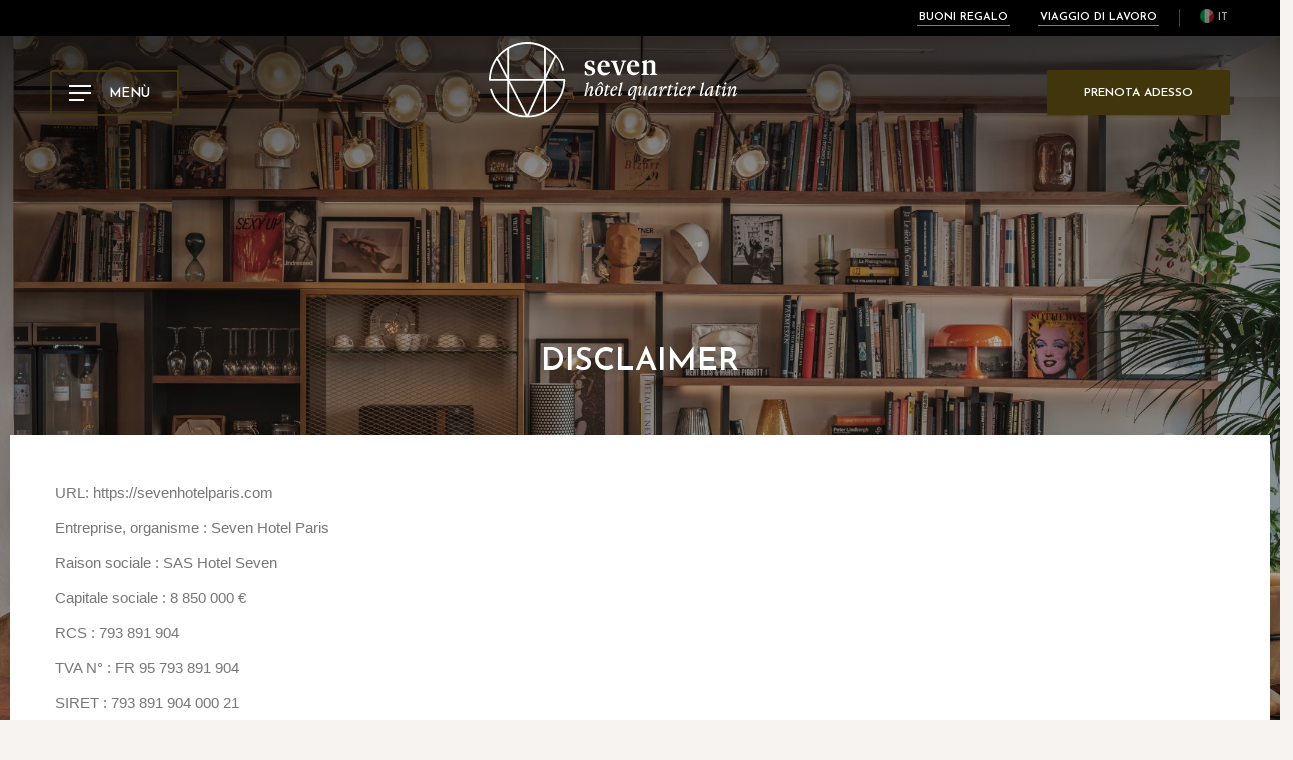

--- FILE ---
content_type: text/html; charset=utf-8
request_url: https://sevenhotelparis.com/it/disclaimer.html
body_size: 7760
content:
<!doctype html><html
lang="it"><head><meta
name="robots" content="noindex, follow"><style>:root{--5357667:url("/_novaimg/5357667-1554260_0_0_2200_667_2200_668.jpg")}</style><script>
function class_wihp_ln_already_redir()
{var plugin=this;this.cookie_name='ln_already_redir';this.uri=window.location.pathname;this.query_string=window.location.search;this.browser_lang=navigator.language||navigator.userLanguage;this.ln='it';this.front_ln='en';this.site_langs='en,fr,it,es,pt';this.site_langs_published='en,fr,it,es,pt';class_wihp_ln_already_redir.prototype.load=function()
{var flag_set_cookie=false;var flag_cookie_exist=this.cookie_exists(plugin.cookie_name);if(this.cookie_exists('novacms_cook'))
{console.log('first novacms_cook');return false;}
if(this.cookie_exists(plugin.cookie_name))
{if(this.uri!='/'||!this.is_empty(this.uri))
{console.log('cookie exists but still redirecting');}
else
{console.log('cookie exists but not redirecing');return;}}
if(this.uri!='/'||!this.is_empty(this.uri))
{if(this.uri!='/')
{this.set_cookie(this.cookie_name,1,365);console.log('setting cookie and running not redirecting tpl');return;}}
if(this.is_empty(this.browser_lang))
{flag_set_cookie=true;}
else
{this.browser_lang=this.browser_lang.substring(0,2);}
if(this.browser_lang==this.ln)
{flag_set_cookie=true;}
if(flag_set_cookie)
{this.set_cookie(this.cookie_name,1,365);console.log('setting cookie basedon a few things and not redirecing');return;}
this.set_cookie(this.cookie_name,1,365);var localized_url='/';var chosen_lang='';var flag_valid_lang=false;if(this.browser_lang!=this.front_ln)
{localized_url+=this.browser_lang+'/';chosen_lang=this.browser_lang;}
else if(!this.is_empty(this.ln)&&(this.browser_lang!=this.ln))
{localized_url+=this.ln;chosen_lang=this.ln;}
if(!this.is_empty(this.site_langs_published))
{if(this.site_langs_published.indexOf(chosen_lang)!=-1)
{flag_valid_lang=true;}
else
{}}
else if(this.site_langs.indexOf(chosen_lang)!=-1)
{flag_valid_lang=true;}
if(flag_valid_lang)
{if(this.query_string!='')
{localized_url+='?'+this.query_string;}
console.log('redirecting');window.location=localized_url;}
return;}
class_wihp_ln_already_redir.prototype.cookie_exists=function(cookie_name)
{var exists=false;var this_cookie=this.get_cookie(cookie_name);if(!this.is_empty(this_cookie))
{var exists=true}
return exists;}
class_wihp_ln_already_redir.prototype.is_empty=function(value)
{if(!value||typeof value==='undefined'||value==''||value==='0'||value===0||value==null||value=='NaN')
{return true;}
return false;}
class_wihp_ln_already_redir.prototype.set_cookie=function(cname,cvalue,exdays)
{var d=new Date();d.setTime(d.getTime()+(exdays*24*60*60*1000));var expires="expires="+d.toUTCString();document.cookie=cname+"="+cvalue+";"+expires+";path=/";}
class_wihp_ln_already_redir.prototype.get_cookie=function(cname)
{var name=cname+"=";var decodedCookie=decodeURIComponent(document.cookie);var ca=decodedCookie.split(';');for(var i=0;i<ca.length;i++){var c=ca[i];while(c.charAt(0)==' '){c=c.substring(1);}
if(c.indexOf(name)==0){return c.substring(name.length,c.length);}}
return"";}}
classwihplnalreadyredir=new class_wihp_ln_already_redir();classwihplnalreadyredir.load();</script> <link
rel="canonical" href="https://sevenhotelparis.com/it/disclaimer.html" /><meta
name="google-site-verification" content="K5bg-B9NQhFNgsPXZsQtoWcy9Bbz4m7UmNxNNazFuvc" /><meta
property="wihp:nofollow" content="wihp_nofollow" /><meta
name="robots" content="noindex,nofollow" /><script type="text/javascript">
function pload(){var m=this;m.q=[];m.a=function(f){m.i(f)};m.i=function(f){m.q.push(f)};m.f=function(){var f;while(f=m.q.shift())f();m.r()};m.r=function(){m.i=function(f){f()};};}pnl=new pload();$$=pnl.a;pnla=new pload();$$$=pnla.a;</script> <meta
charset="utf-8" /><title>Seven Hotel Parigi | Hotel a quattro stelle a Parigi | Disclaimer</title><meta
name="description" content="Questo sito web è concepito per presentare il nostro Hotel a quattro stelle a Parigi. Qui puoi anche effettuare prenotazioni. Qui puoi anche effettuare prenotazioni. Si prega di leggere il nostro disclaimer per conoscere i diritti dell'utente e i metodi di protezione dei dati che utilizziamo."/><meta
http-equiv="content-language" content="it" /> <!--[if IE 8 ]><html
class="ie8"> <![endif]--><meta
content="yes" name="apple-mobile-web-app-capable" /><meta
name="viewport" content="initial-scale=1, width=device-width, user-scalable=yes" /><meta
name="apple-mobile-web-app-status-bar-style" content="white" /><link
rel="alternate" href="https://sevenhotelparis.com/disclaimer.html" hreflang="x-default" /><link
rel="alternate" href="https://sevenhotelparis.com/en/disclaimer.html" hreflang="en" /><link
rel="alternate" href="https://sevenhotelparis.com/fr/mentions-legales.html" hreflang="fr" /><link
rel="alternate" href="https://sevenhotelparis.com/it/disclaimer.html" hreflang="it" /><link
rel="alternate" href="https://sevenhotelparis.com/es/aviso-legal.html" hreflang="es" /><link
rel="alternate" href="https://sevenhotelparis.com/pt/aviso-legal.html" hreflang="pt" /><link
rel="icon" href="/favicon.png" /> <script type="text/javascript">
(function(){var d=document;var s=d.createElement('script');s.type='text/javascript';s.defer=true;s.src='/assets/scripts.js?v=10231005';(d.getElementsByTagName('head')[0]||d.getElementsByTagName('body')[0]).appendChild(s);})();</script>  <noscript> <iframe
src="//www.googletagmanager.com/ns.html?id=GTM-K34QPCQ" height="0" width="0" style="display:none;visibility:hidden"></iframe> </noscript> <script>
(function(w,d,s,l,i){w[l]=w[l]||[];w[l].push({'gtm.start':new Date().getTime(),event:'gtm.js'});var f=d.getElementsByTagName(s)[0],j=d.createElement(s),dl=l!='dataLayer'?'&l='+l:'';j.async=true;j.src='//www.googletagmanager.com/gtm.js?id='+i+dl;f.parentNode.insertBefore(j,f);})(window,document,'script','dataLayer','GTM-K34QPCQ');</script> <link rel="stylesheet" href="/assets/styles.css?v=1023" /><link
href="https://fonts.googleapis.com/css?family=Josefin+Sans:600" rel="stylesheet" /><style>@supports (-webkit-appearance:none) or (appearance:none) or ((-moz-appearance:none) and (mask-type:alpha)){.selectfield:after{display:block}.selectfield select{padding-right:28px;background:0 0;border:1px solid transparent;-webkit-appearance:none;-moz-appearance:none;appearance:none}.selectfield select:focus{border-color:transparent}.field input,.field input:hover,.field input:focus,.field input[type=text],.field input[type=text]:hover,.field input[type=text]:focus,.field textarea,.field textarea:hover,.field textarea:focus{background:0 0;border:1px solid transparent;border-radius:0;-webkit-appearance:none;-moz-appearance:none;appearance:none}}</style></head><body
id="disclaimer" class="it" onLoad="window._pulsarDocLoad=true"><div
class="top-bar"><div
class="wrapper"><div></div><div
class="top-bar-right"><ul
class="special-offer"><li><a
editable-link="yes" novaref=5557076 novatype=txt data-global="1" href="https://www.capcadeau.com/seven-hotel" target="_blank" >Buoni regalo</a></li><li><a
href="/it/corporate-access.html" novaref=4488279 novatype=txt data-global="1"   >Viaggio di lavoro</a></li></ul><ul
class="languages"><li> <a
id="language_btn" class="lang-btn" href="javascript:void(0)">it</a>  <script type="text/javascript">
$$$(function(){$('#languages').dialog({bgiframe:true,modal:true,autoOpen:false,width:400,height:"auto"});$('.lang-btn').click(function(event){event.preventDefault();$('#languages').dialog('open');$('.sidebar-navigation').removeClass('open');$('.page').removeClass('open');});});</script> <div
id="languages" class="hideonload"><div
id="pulsarflaglist"><ul
id="flag_menu"><li><a
class="big_flag_en" href="/en/disclaimer.html">English</a></li><li><a
class="big_flag_fr" href="/fr/mentions-legales.html">Français</a></li><li><a
class="big_flag_it" href="/it/disclaimer.html">Italiano</a></li><li><a
class="big_flag_es" href="/es/aviso-legal.html">Español</a></li><li><a
class="big_flag_pt" href="/pt/aviso-legal.html">Português</a></li></ul></div></div></li></ul></div></div></div> <header
id="header" class="header-main"><div
class="wrapper"> <a
href="#" class="btn btn-menu" data-aos="fade-menu"><div
class="menu-btn alt"><div
class="menu-icon"> <span></span> <span></span> <span></span></div></div> <span
novaref=4488280 novatype=txt data-global="1"   >Menù</span> </a> <a
class="logo" href="https://sevenhotelparis.com/it/"> <img
class="logo-desktop" src="/_img/seven-hotel-paris-logo.svg" width="127" height="181" alt="Seven Hotel Paris" data-aos="fade-logo"> <img
class="logo-mobile" src="/_img/seven-hotel-paris-logo.svg" width="75" height="56" alt="Seven Hotel Paris"> </a> <a
class="btn btn-book booklink" data-aos="fade-button" editablelink="yes" novaref=4488281 novatype=txt data-global="1" href="https://www.secure-hotel-booking.com/d-edge/Hotel-Seven/2GQ4/9454/" target="_blank" >Prenota adesso</a></div> </header><div
id="menu" class="menu-nav"><div
class="inner"> <a
class="close-menu-nav" href="#"><span></span></a> <nav><ul
class="menu"><li> <a
class="home" href="https://sevenhotelparis.com/it" novaref=4488282 novatype=txt data-global="1"   >Home</a></li><li> <a
class="rooms" href="/it/camere-e-suite.html" novaref=4488283 novatype=txt data-global="1"   >Camere & suites</a></li><li> <a
class="hotel" href="/it/hotel.html" novaref=4488284 novatype=txt data-global="1"   >Hotel</a></li><li> <a
class="breakfast" href="/it/colazione.html" novaref=5340559 novatype=txt data-global="1"   >Colazione</a></li><li> <a
class="wellness-offers" href="/it/offerta-massaggio.html" novaref=4813754 novatype=txt data-global="1"   >Offerta massagio</a></li><li> <a
class="wellness" href="/it/offerte-speciali.html" novaref=5083947 novatype=txt data-global="1"   >Offerte Speciali</a></li><li> <a
class="gallery" href="/it/galleria.html" novaref=4488285 novatype=txt data-global="1"   >Galleria</a></li><li> <a
class="map" href="/it/contatti-e-accesso.html" novaref=4488286 novatype=txt data-global="1"   >Contatti e Accesso</a></li><li> <a
editable-link="yes" novaref=5557075 novatype=txt data-global="1" href="https://www.capcadeau.com/seven-hotel" target="_blank" >Buoni regalo</a></li></ul><ul
class="alt-menu"><li> <a
href="/it/accesso-aziendale.html" novaref=4488288 novatype=txt data-global="1"   >Acceso aziendale</a></li><li> <a
href="https://elegancia-1739955737.teamtailor.com/locations/seven-hotel" novaref=5694482 novatype=txt data-global="1"  target="_blank" >Carriera</a></li></ul><ul
class="address"><li> <span
novaref=4488289 novatype=txt data-global="1"   >20, rue Berthollet</span></li><li> <span
novaref=4488290 novatype=txt data-global="1"   >75005 PARIS  -  FRANCE</span></li><li
class="email"> <a
href="/it/contact.html" novaref=4488291 data-global="1" novatype=txt novaint=1>contact@sevenhotelparis.com</a></li><li
class="telephone"> <span
novaref=4488292 data-global="1" novatype=txt novaint=1>+33(0)1 43 31 47 52</span></li></ul> </nav></div></div><div
class="menu-nav-bg"><div></div></div>  <script type="text/javascript">
$$(function(){new PerfectScrollbar('.menu-nav');});</script> <div
class="clickonme"></div><div
class="second-header"><div
class="wrapper"> <a
href="#" class="btn btn-menu"><div
class="menu-btn alt"><div
class="menu-icon"> <span></span> <span></span> <span></span></div></div> <span
novaref=4488280 novatype=txt data-global="1"   >Menù</span> </a> <a
class="logo" href="https://sevenhotelparis.com/it/"> <img
class="second-logo" src="/_img/seven-hotel-paris-logo.svg" width="85" height="64" alt="Seven Hotel Paris"> </a> <a
class="btn btn-book booklink" editablelink="yes" novaref=4488281 novatype=txt data-global="1" href="https://www.secure-hotel-booking.com/d-edge/Hotel-Seven/2GQ4/9454/" target="_blank" >Prenota adesso</a></div></div><div
class="navigation-secondary" data-aos="slide-down"><div
class="navigation-secondary-wrapper"><ul
class="submenu submenu-rooms-suites"><li> <a
class="rooms" href="/it/camere-e-suite.html" novaref=4488283 novatype=txt data-global="1"   >Camere & suites</a></li><li> <a
class="suites" href="/it/the-7-suites.html" novaref=4489628 novatype=txt data-global="1"   ></a></li></ul></div></div><div
class="parallax"><div
class="slideshow slideshow-banner"><div
class="myslider parallax-banner"><div
editableslider=1  minwidth=2200 minheight=1200><div
class="novaslider hideonload"> <img
class="novaslider_bgimage"  novagal=4488596 novagalfirst=1  src="/_novaimg/4488596-1449847_0_183_4800_2622_2200_1200.rc.jpg" alt="image" galitemid="4488596"    width="4800"   height="2622" ></div></div></div></div><div
class="corner-gradient" data-aos="fade-gradient"></div><div
class="gradient-banner" data-aos="fade-gradient"></div>  <script type="text/javascript">
$$(function(){var conf={option:"fade",orientation:"fromRight",duration:[1500,1500],easing:['jswing','jswing'],firstdisplay_option:"fade",firstdisplay_orientation:"fromLeft",firstdisplay_duration:1500,firstdisplay_easing:"jswing",useviewportheight:false,margin:{top:0,right:0,bottom:0,left:0},timer:5000000};var config=new novahtmlslider_easyconfig(conf);conf.firstdisplay_option='fade';conf.option='realreveal';conf.orientation='fromRight';var config_InternetExplorer=new novahtmlslider_easyconfig(conf);new novahtmlslider($('.parallax-banner'),config.output,config_InternetExplorer.output);});</script> </div> <article
class="main"> <section
class="heading"><div
class="wrapper"><h1 data-aos="fade-heading"   novaref=4488594 novatype=txt>Disclaimer</h1></div> </section> <section
class="bg"><div
class="wrapper"> <article
class="post post-repeat"><div
class="inner"><div
class="p-wrap"><p
class="editablelinks" novaref=4488595 novatype=multi>URL: https://sevenhotelparis.com</p><p
class="editablelinks" novaref=4488595 novatype=multi>Entreprise, organisme : Seven Hotel Paris</p><p
class="editablelinks" novaref=4488595 novatype=multi>Raison sociale : SAS Hotel Seven</p><p
class="editablelinks" novaref=4488595 novatype=multi>Capitale sociale : 8 850 000 €</p><p
class="editablelinks" novaref=4488595 novatype=multi>RCS : 793 891 904</p><p
class="editablelinks" novaref=4488595 novatype=multi>TVA N° : FR 95 793 891 904</p><p
class="editablelinks" novaref=4488595 novatype=multi>SIRET : 793 891 904 000 21</p><p
class="editablelinks" novaref=4488595 novatype=multi>Siège head office :</p><p
class="editablelinks" novaref=4488595 novatype=multi>20, rue Berthollet</p><p
class="editablelinks" novaref=4488595 novatype=multi>75005 Paris - FRANCE</p><p
class="editablelinks" novaref=4488595 novatype=multi>Tel: +33(0)1 43 31 47 52</p><p
class="editablelinks" novaref=4488595 novatype=multi>contact@sevenhotelparis.com</p><p
class="editablelinks" novaref=4488595 novatype=multi>Scopo del sito: Promozione dello stabilimento</p><p
class="editablelinks" novaref=4488595 novatype=multi>Direttore della pubblicazione, rappresentante legale: Sig.ra Emmanuelle Delachaux</p><p
class="editablelinks" novaref=4488595 novatype=multi>Responsabile editoriale: Responsabile del sito, design, revisione, direzione artistica: Cendyn France SAS.</p><p
class="editablelinks" novaref=4488595 novatype=multi>Fotografia: Nicolas Anetson.</p><p
class="editablelinks" novaref=4488595 novatype=multi>Web hosting: Cendyn France SAS.</p><p
class="editablelinks" novaref=4488595 novatype=multi>Presidente di Cendyn France SAS: Michael Bennet.</p><p
class="editablelinks" novaref=4488595 novatype=multi>L'utente ha il diritto di accedere, modificare, rettificare e cancellare i dati che lo riguardano (art. 34 della legge francese sulla protezione dei dati).</p><p
class="editablelinks" novaref=4488595 novatype=multi>Per esercitare questo diritto, si prega di contattare: contact@sevenhotelparis.com</p><p
class="editablelinks" novaref=4488595 novatype=multi>Proprietà: Il sito e le informazioni in esso contenute sono protette dalla legge francese sulla proprietà intellettuale e dalle convenzioni internazionali.</p><p
class="editablelinks" novaref=4488595 novatype=multi>Fatta eccezione per l'uso all'interno della cerchia familiare o per uso privato, il sito e nessun elemento del suo contenuto può essere riprodotto, ripubblicato, ritrascritto, modificato o ritrasmesso senza la previa autorizzazione dei legittimi proprietari.</p><p
class="editablelinks" novaref=4488595 novatype=multi>MEDIATORE - RISOLUZIONE DELLE CONTROVERSIE</p><p
class="editablelinks" novaref=4488595 novatype=multi>I consumatori che hanno una controversia con un professionista possono rivolgersi alla piattaforma di risoluzione delle controversie online (RLL):</p><p
class="editablelinks" novaref=4488595 novatype=multi><a
href="https://ec.europa.eu/consumers/odr/main/index.cfm?event=main.home2.show&lng=FR" target="_blank">https://ec.europa.eu/consumers/odr/main/index.cfm?event=main.home2.show&lng=FR</a></p><p
class="editablelinks" novaref=4488595 novatype=multi>I consumatori che hanno una controversia con un professionista possono anche contattare l'AME Conso:</p><p
class="editablelinks" novaref=4488595 novatype=multi>sia via Internet (https://www.mediationconso-ame.com) compilando l'apposito modulo, corredato dai documenti a supporto del reclamo.</p><p
class="editablelinks" novaref=4488595 novatype=multi>Dopo aver contattato il servizio clienti e in assenza di una risposta soddisfacente entro un mese, il cliente può rivolgersi al Centre de Médiation et d'Arbitrage de Paris (Centro di mediazione e arbitrato di Parigi), i cui recapiti sono riportati di seguito:</p><p
class="editablelinks" novaref=4488595 novatype=multi>AME</p><p
class="editablelinks" novaref=4488595 novatype=multi>11 place Dauphine</p><p
class="editablelinks" novaref=4488595 novatype=multi>75001 PARIS</p><p
class="editablelinks" novaref=4488595 novatype=multi>www.mediateurseuropeens</p><p
class="editablelinks" novaref=4488595 novatype=multi>Ai sensi dell'articolo L. 223-2 del Codice del Consumo francese, il consumatore ha il diritto di iscriversi alla lista di opposizione al canvassing telefonico:</p><p
class="editablelinks" novaref=4488595 novatype=multi>"Quando un professionista raccoglie i dati telefonici di un consumatore, lo informa del suo diritto di iscriversi alla lista di opposizione al canvassing telefonico.</p><p
class="editablelinks" novaref=4488595 novatype=multi>Quando questa raccolta di informazioni avviene al momento della conclusione di un contratto, il contratto menziona, in modo chiaro e comprensibile, l'esistenza di questo diritto per il consumatore."</p><p
class="editablelinks" novaref=4488595 novatype=multi>In applicazione dell'articolo L.521-1</p><p
class="editablelinks" novaref=4488595 novatype=multi>In applicazione dell'articolo L.521-1 del Code de la Consommation, il consumatore ha la possibilità di iscriversi alla lista di opposizione al démarchage téléphonique collegata al dispositivo Blocctel.</p><p
class="editablelinks" novaref=4488595 novatype=multi>Si iscrive gratuitamente a questa lista all'indirizzo www.bloctel.gouv.fr (http://www.bloctel.gouv.fr/)</p><p
class="editablelinks" novaref=4488595 novatype=multi>"Conditions de vente du tarif"</p><p
class="editablelinks" novaref=4488595 novatype=multi>Cancellazione o modifica da parte del cliente</p><p
class="editablelinks" novaref=4488595 novatype=multi>Ai sensi dell'articolo L. 221-28 del Codice del Consumo, si ricorda al cliente che non dispone del diritto di recesso previsto dall'articolo L. 221-18 del Codice del Consumo.</p><p
class="editablelinks" novaref=4488595 novatype=multi>Le condizioni di vendita della tariffa prenotata specificano i termini e le condizioni di annullamento e/o modifica della prenotazione.</p><p
class="editablelinks" novaref=4488595 novatype=multi>Le prenotazioni effettuate in anticipo non possono essere modificate. Le prenotazioni effettuate in anticipo non possono essere modificate e/o annullate.</p><p
class="editablelinks" novaref=4488595 novatype=multi>Le somme versate in anticipo, ad esempio le caparre, non saranno rimborsate. In questo caso, ciò sarà indicato nelle condizioni di vendita della tariffa.</p><p
class="editablelinks" novaref=4488595 novatype=multi>Quando le condizioni di vendita della tariffa prenotata lo consentono:</p><p
class="editablelinks" novaref=4488595 novatype=multi>la prenotazione può essere cancellata direttamente sul Sito o sui Servizi mobili tramite la sezione "Consulta o cancella la tua prenotazione";</p><p
class="editablelinks" novaref=4488595 novatype=multi>la prenotazione può essere modificata direttamente con l'hotel, il cui numero di telefono è specificato sulla conferma della prenotazione inviata via e-mail.</p><p
class="editablelinks" novaref=4488595 novatype=multi>Se il soggiorno viene interrotto per motivi di cui il cliente è responsabile, verrà riscosso l'intero prezzo concordato.</p><p
class="editablelinks" novaref=4488595 novatype=multi>In caso di prenotazione con pagamento anticipato, non è previsto alcun rimborso.</p><p
class="editablelinks" novaref=4488595 novatype=multi>Se non espressamente concordato diversamente, il cliente deve lasciare la camera entro le ore 12.00 del giorno in cui termina la prenotazione.</p><p
class="editablelinks" novaref=4488595 novatype=multi>In caso contrario, verrà addebitata una notte aggiuntiva.</p><p
class="editablelinks" novaref=4488595 novatype=multi>Tutte le prenotazioni sono nominative e non possono in nessun caso essere trasferite a terzi, né a titolo gratuito, né a titolo oneroso, né su base commerciale.</p><p
class="editablelinks" novaref=4488595 novatype=multi>Per qualsiasi reclamo relativo a una prenotazione alberghiera, il team dell'hotel è a vostra disposizione:</p><p
class="editablelinks" novaref=4488595 novatype=multi>Per scriverci:</p><p
class="editablelinks" novaref=4488595 novatype=multi>Hôtel Seven Paris</p><p
class="editablelinks" novaref=4488595 novatype=multi>20, rue Berthollet</p><p
class="editablelinks" novaref=4488595 novatype=multi>75005 Paris - FRANCE</p></div></div> </article></div> </section> </article> <article> <section
class="post-outro"> <img
novaref="5357667" novatype="img" alt="Immagine"  class="img-fit" src="/_novaimg/5357667-1554260_0_0_2200_667_2200_668.jpg" width="2200" height="668" /><div
class="wrapper"> <article
class="post post-repeat" data-aos="fade-one"><div
class="inner"> <span
class="outro-title" novaref=4488395 novatype=txt data-global="1"   >Prenota con fiducia</span> <span
class="outro-caption" novaref=4488396 novatype=txt data-global="1"   >Miglior prezzo garantito quando prenoti direttamente</span><div
class="buttons"> <a
class="btn booklink" editablelink="yes" novaref=4488281 novatype=txt data-global="1" href="https://www.secure-hotel-booking.com/d-edge/Hotel-Seven/2GQ4/9454/" target="_blank" >Prenota adesso</a></div></div> </article></div> </section> </article><footer
class="footer-main"> <section
class="footer-top"><div
class="wrapper"> <article><ul
class="footer-links"><li> <span
novaref=4488289 novatype=txt data-global="1"   >20, rue Berthollet</span> <span
novaref=4488290 novatype=txt data-global="1"   >75005 PARIS  -  FRANCE</span></li><li
class="telephone"><span>Tel:</span> <span
novaref=4488292 data-global="1" novatype=txt novaint=1>+33(0)1 43 31 47 52</span></li><li> <a
href="mailto:contact@sevenhotelparis.com" novaref=5662105 novatype=txt data-global="1"   >contact@sevenhotelparis.com</a></li></ul><ul
class="footer-social social"><li> <a
href="https://www.facebook.com/sevenhotelparis/" target="_blank"> <span
class="icon-facebook"></span> </a></li><li> <a
href="https://www.instagram.com/sevenhotelparis/" target="_blank"> <span
class="icon-instagram"></span> </a></li></ul><div
class="footer-logos"><div> <img
alt="Immagine"  src="/_img/Logo_Ecolabel.png" width="150" height="150" /> <a
class="cms-editable" editablelink="yes" novaref=5626824 novatype=txt data-global="1" href="/it/hotel.html#_5165635"  >ecolabel</a></div></div> </article></div> </section> <section
class="footer-bottom"><div
class="wrapper"> <article><ul
class="footer-legal gds-codes"><li> <span
novaref=4488307 data-global="1" novatype=txt novaint=1>Sabre : 115701</span></li><li> <span
novaref=4488308 data-global="1" novatype=txt novaint=1>Apollo : 54897</span></li><li> <span
novaref=4488309 data-global="1" novatype=txt novaint=1>Worldspan : 0F42</span></li><li> <span
novaref=4488310 data-global="1" novatype=txt novaint=1>Amadeus : PARF42</span></li><li> <span
novaref=4488311 data-global="1" novatype=txt novaint=1>HCD : 164489591</span></li><li> <span
novaref=4518149 data-global="1" novatype=txt novaint=1>Chain code : UI</span></li></ul><ul
class="footer-legal"><li> <a
href="https://sevenhotelparis.com/it/" novaref=4488312 novatype=txt data-global="1"   >Hôtel Seven Paris</a></li><li> <a
href="/it/disclaimer.html" novaref=5360611 novatype=txt data-global="1"   >Disclaimer</a></li><li> <a
href="/it/informativa-sulla-privacy.html" novaref=5360612 novatype=txt data-global="1"   >Politica sulla Privacy</a></li><li> <a
href="/it/conditions-of-sale.html" novaref=5773378 novatype=txt data-global="1"   >Termini e condizioni di vendita</a></li><li> <a
class="lang-btn" href="javascript:void(0)"> it</a></li></ul> </article></div> </section> <section
class="footer-bar"><div
class="inner"><div
class="footer-cta"> <span
class="caption" novaref=4488314 novatype=txt data-global="1"   >Prenota con fiducia</span> <span
class="subcaption" novaref=4488315 novatype=txt data-global="1"   >La miglior tariffa garantita</span></div> <a
class="btn footer-btn booklink" editablelink="yes" novaref=4488281 novatype=txt data-global="1" href="https://www.secure-hotel-booking.com/d-edge/Hotel-Seven/2GQ4/9454/" target="_blank" >Prenota adesso</a></div> </section> </footer><div
class="sidebar-overlay"></div><div
id="sidebar-navigation" class="sidebar-navigation"> <nav><ul
id="sidebar-menu" class="sidebar-menu"><li> <a
class="home" href="https://sevenhotelparis.com/it" novaref=4488282 novatype=txt data-global="1"   >Home</a></li><li> <a
class="rooms" href="/it/camere-e-suite.html" novaref=4488283 novatype=txt data-global="1"   >Camere & suites</a></li><li> <a
class="hotel" href="/it/hotel.html" novaref=4488284 novatype=txt data-global="1"   >Hotel</a></li><li> <a
class="breakfast" href="/it/colazione.html" novaref=5340559 novatype=txt data-global="1"   >Colazione</a></li><li> <a
class="wellness-offers" href="/it/offerta-massaggio.html" novaref=4813754 novatype=txt data-global="1"   >Offerta massagio</a></li><li> <a
class="wellness" href="/it/offerte-speciali.html" novaref=5083947 novatype=txt data-global="1"   >Offerte Speciali</a></li><li> <a
class="gallery" href="/it/galleria.html" novaref=4488285 novatype=txt data-global="1"   >Galleria</a></li><li> <a
class="map" href="/it/contatti-e-accesso.html" novaref=4488286 novatype=txt data-global="1"   >Contatti e Accesso</a></li><li> <a
editable-link="yes" novaref=5557075 novatype=txt data-global="1" href="https://www.capcadeau.com/seven-hotel" target="_blank" >Buoni regalo</a></li></ul><ul
class="sidebar-menu sidebar-altmenu"><li> <a
href="/it/accesso-aziendale.html" novaref=4488288 novatype=txt data-global="1"   >Acceso aziendale</a></li><li> <a
href="https://elegancia-1739955737.teamtailor.com/locations/seven-hotel" novaref=5694482 novatype=txt data-global="1"  target="_blank" >Carriera</a></li></ul> </nav> <a
href="https://www.secure-hotel-booking.com/Hotel-Seven/2GQ4/it?hotelId=9454" target="_blank" class="sidebar-btn booklink">PRENOTA ORA</a></div><div
class="menu-btn"><div
class="menu-icon"> <span></span> <span></span> <span></span></div></div>  <script type="text/javascript">
$$(function(){new PerfectScrollbar('#sidebar-navigation');});</script>  <input
type="hidden" id="site_id" value="182695"> <input
type="hidden" id="synx_dateformat" value="dd/mm/yyyy"> <input
type="hidden" id="synx_idln" value="5"> <input
type="hidden" id="synx_idhotel" value="0"> <input
type="hidden" id="synx_idchain" value="12218"> <input
type="hidden" id="synx_template" value=""> <input
type="hidden" id="synx_shell" value=""> <input
type="hidden" id="synxis_additiveformparams" value=""> <input
type="hidden" id="general_idln" value="3"> <input
type="hidden" id="general_ln" value="it"> <input
type="hidden" id="front_ln" value="en"> <input
type="hidden" id="site_langs" value="en,fr,it,es,pt"> <input
type="hidden" id="site_langs_published" value="en,fr,it,es,pt"> <input
type="hidden" id="availpro_hotel" value="Hotel-Seven"> <input
type="hidden" id="availpro_engine" value="2GQ4"> <input
type="hidden" id="usecdn" value=""> <input
type="hidden" id="analytics_ecommerce" value=""> <input
type="hidden" id="page_id" value="24"> <input
type="hidden" id="page_filename" value="disclaimer.html"> <input
type="hidden" id="baseurlwithln" value="sevenhotelparis.com/it/"> <input
type="hidden" id="current_page_url" value="http://sevenhotelparis.com/it/disclaimer.html"> <input
type="hidden" id="flag_cms_active" value="0"> <input
type="hidden" id="flag_using_webp" value="0"> <input
type="hidden" id="flag_using_hd_gallery" value="0"> <a
href="javascript:void(0)" title="novaadmin" onClick="novacmsadm.loadjsadm();" pulsarln="3" novaid="182695" class="novaadmin" style="display:none"></a> <script type="text/javascript">
nova_post2js=[];</script><script type="text/javascript">
function getbyclass(a){if(document.getElementsByClassName){return document.getElementsByClassName(a)}else{var b=[];var c=document.body.getElementsByTagName("*");var d=c.length;for(var e=0;e<d;e++){try{var f=c[e].className||c[e].getAttribute("class")||"no";if(f.indexOf(a)>-1){b.push(c[e])}}catch(g){}}return b}}var tohide=getbyclass("hideonload");for(var i=0,l=tohide.length;i<l;i++){tohide[i].style.display="none"}</script></body></html>

--- FILE ---
content_type: text/css
request_url: https://sevenhotelparis.com/assets/styles.css?v=1023
body_size: 23219
content:
.leaflet-pane,.leaflet-tile,.leaflet-marker-icon,.leaflet-marker-shadow,.leaflet-tile-container,.leaflet-pane>svg,.leaflet-pane>canvas,.leaflet-zoom-box,.leaflet-image-layer,.leaflet-layer{position:absolute;left:0;top:0}.leaflet-container{overflow:hidden}.leaflet-tile,.leaflet-marker-icon,.leaflet-marker-shadow{-webkit-user-select:none;-moz-user-select:none;user-select:none;-webkit-user-drag:none}.leaflet-tile::selection{background:0 0}.leaflet-safari .leaflet-tile{image-rendering:-webkit-optimize-contrast}.leaflet-safari .leaflet-tile-container{width:1600px;height:1600px;-webkit-transform-origin:0 0}.leaflet-marker-icon,.leaflet-marker-shadow{display:block}.leaflet-container .leaflet-overlay-pane svg{max-width:none !important;max-height:none !important}.leaflet-container .leaflet-marker-pane img,.leaflet-container .leaflet-shadow-pane img,.leaflet-container .leaflet-tile-pane img,.leaflet-container img.leaflet-image-layer,.leaflet-container .leaflet-tile{max-width:none !important;max-height:none !important;width:auto;padding:0}.leaflet-container img.leaflet-tile{mix-blend-mode:plus-lighter}.leaflet-container.leaflet-touch-zoom{-ms-touch-action:pan-x pan-y;touch-action:pan-x pan-y}.leaflet-container.leaflet-touch-drag{-ms-touch-action:pinch-zoom;touch-action:none;touch-action:pinch-zoom}.leaflet-container.leaflet-touch-drag.leaflet-touch-zoom{-ms-touch-action:none;touch-action:none}.leaflet-container{-webkit-tap-highlight-color:transparent}.leaflet-container a{-webkit-tap-highlight-color:rgba(51,181,229,.4)}.leaflet-tile{filter:inherit;visibility:hidden}.leaflet-tile-loaded{visibility:inherit}.leaflet-zoom-box{width:0;height:0;-moz-box-sizing:border-box;box-sizing:border-box;z-index:800}.leaflet-overlay-pane svg{-moz-user-select:none}.leaflet-pane{z-index:400}.leaflet-tile-pane{z-index:200}.leaflet-overlay-pane{z-index:400}.leaflet-shadow-pane{z-index:500}.leaflet-marker-pane{z-index:600}.leaflet-tooltip-pane{z-index:650}.leaflet-popup-pane{z-index:700}.leaflet-map-pane canvas{z-index:100}.leaflet-map-pane svg{z-index:200}.leaflet-vml-shape{width:1px;height:1px}.lvml{behavior:url(#default#VML);display:inline-block;position:absolute}.leaflet-control{position:relative;z-index:800;pointer-events:visiblePainted;pointer-events:auto}.leaflet-top,.leaflet-bottom{position:absolute;z-index:1000;pointer-events:none}.leaflet-top{top:0}.leaflet-right{right:0}.leaflet-bottom{bottom:0}.leaflet-left{left:0}.leaflet-control{float:left;clear:both}.leaflet-right .leaflet-control{float:right}.leaflet-top .leaflet-control{margin-top:10px}.leaflet-bottom .leaflet-control{margin-bottom:10px}.leaflet-left .leaflet-control{margin-left:10px}.leaflet-right .leaflet-control{margin-right:10px}.leaflet-fade-anim .leaflet-popup{opacity:0;-webkit-transition:opacity .2s linear;-moz-transition:opacity .2s linear;transition:opacity .2s linear}.leaflet-fade-anim .leaflet-map-pane .leaflet-popup{opacity:1}.leaflet-zoom-animated{-webkit-transform-origin:0 0;-ms-transform-origin:0 0;transform-origin:0 0}svg.leaflet-zoom-animated{will-change:transform}.leaflet-zoom-anim .leaflet-zoom-animated{-webkit-transition:-webkit-transform .25s cubic-bezier(0,0,.25,1);-moz-transition:-moz-transform .25s cubic-bezier(0,0,.25,1);transition:transform .25s cubic-bezier(0,0,.25,1)}.leaflet-zoom-anim .leaflet-tile,.leaflet-pan-anim .leaflet-tile{-webkit-transition:none;-moz-transition:none;transition:none}.leaflet-zoom-anim .leaflet-zoom-hide{visibility:hidden}.leaflet-interactive{cursor:pointer}.leaflet-grab{cursor:-webkit-grab;cursor:-moz-grab;cursor:grab}.leaflet-crosshair,.leaflet-crosshair .leaflet-interactive{cursor:crosshair}.leaflet-popup-pane,.leaflet-control{cursor:auto}.leaflet-dragging .leaflet-grab,.leaflet-dragging .leaflet-grab .leaflet-interactive,.leaflet-dragging .leaflet-marker-draggable{cursor:move;cursor:-webkit-grabbing;cursor:-moz-grabbing;cursor:grabbing}.leaflet-marker-icon,.leaflet-marker-shadow,.leaflet-image-layer,.leaflet-pane>svg path,.leaflet-tile-container{pointer-events:none}.leaflet-marker-icon.leaflet-interactive,.leaflet-image-layer.leaflet-interactive,.leaflet-pane>svg path.leaflet-interactive,svg.leaflet-image-layer.leaflet-interactive path{pointer-events:visiblePainted;pointer-events:auto}.leaflet-container{background:#ddd;outline-offset:1px}.leaflet-container a{color:#0078a8}.leaflet-zoom-box{border:2px dotted #38f;background:rgba(255,255,255,.5)}.leaflet-container{font-family:"Helvetica Neue",Arial,Helvetica,sans-serif;font-size:12px;font-size:.75rem;line-height:1.5}.leaflet-bar{box-shadow:0 1px 5px rgba(0,0,0,.65);border-radius:4px}.leaflet-bar a{background-color:#fff;border-bottom:1px solid #ccc;width:26px;height:26px;line-height:26px;display:block;text-align:center;text-decoration:none;color:#000}.leaflet-bar a,.leaflet-control-layers-toggle{background-position:50% 50%;background-repeat:no-repeat;display:block}.leaflet-bar a:hover,.leaflet-bar a:focus{background-color:#f4f4f4}.leaflet-bar a:first-child{border-top-left-radius:4px;border-top-right-radius:4px}.leaflet-bar a:last-child{border-bottom-left-radius:4px;border-bottom-right-radius:4px;border-bottom:none}.leaflet-bar a.leaflet-disabled{cursor:default;background-color:#f4f4f4;color:#bbb}.leaflet-touch .leaflet-bar a{width:30px;height:30px;line-height:30px}.leaflet-touch .leaflet-bar a:first-child{border-top-left-radius:2px;border-top-right-radius:2px}.leaflet-touch .leaflet-bar a:last-child{border-bottom-left-radius:2px;border-bottom-right-radius:2px}.leaflet-control-zoom-in,.leaflet-control-zoom-out{font:bold 18px 'Lucida Console',Monaco,monospace;text-indent:1px}.leaflet-touch .leaflet-control-zoom-in,.leaflet-touch .leaflet-control-zoom-out{font-size:22px}.leaflet-control-layers{box-shadow:0 1px 5px rgba(0,0,0,.4);background:#fff;border-radius:5px}.leaflet-control-layers-toggle{background-image:url(images/layers.png);width:36px;height:36px}.leaflet-retina .leaflet-control-layers-toggle{background-image:url(images/layers-2x.png);background-size:26px 26px}.leaflet-touch .leaflet-control-layers-toggle{width:44px;height:44px}.leaflet-control-layers .leaflet-control-layers-list,.leaflet-control-layers-expanded .leaflet-control-layers-toggle{display:none}.leaflet-control-layers-expanded .leaflet-control-layers-list{display:block;position:relative}.leaflet-control-layers-expanded{padding:6px 10px 6px 6px;color:#333;background:#fff}.leaflet-control-layers-scrollbar{overflow-y:scroll;overflow-x:hidden;padding-right:5px}.leaflet-control-layers-selector{margin-top:2px;position:relative;top:1px}.leaflet-control-layers label{display:block;font-size:13px;font-size:1.08333em}.leaflet-control-layers-separator{height:0;border-top:1px solid #ddd;margin:5px -10px 5px -6px}.leaflet-default-icon-path{background-image:url(images/marker-icon.png)}.leaflet-container .leaflet-control-attribution{background:#fff;background:rgba(255,255,255,.8);margin:0}.leaflet-control-attribution,.leaflet-control-scale-line{padding:0 5px;color:#333;line-height:1.4}.leaflet-control-attribution a{text-decoration:none}.leaflet-control-attribution a:hover,.leaflet-control-attribution a:focus{text-decoration:underline}.leaflet-attribution-flag{display:inline !important;vertical-align:baseline !important;width:1em;height:.6669em}.leaflet-left .leaflet-control-scale{margin-left:5px}.leaflet-bottom .leaflet-control-scale{margin-bottom:5px}.leaflet-control-scale-line{border:2px solid #777;border-top:none;line-height:1.1;padding:2px 5px 1px;white-space:nowrap;-moz-box-sizing:border-box;box-sizing:border-box;background:rgba(255,255,255,.8);text-shadow:1px 1px #fff}.leaflet-control-scale-line:not(:first-child){border-top:2px solid #777;border-bottom:none;margin-top:-2px}.leaflet-control-scale-line:not(:first-child):not(:last-child){border-bottom:2px solid #777}.leaflet-touch .leaflet-control-attribution,.leaflet-touch .leaflet-control-layers,.leaflet-touch .leaflet-bar{box-shadow:none}.leaflet-touch .leaflet-control-layers,.leaflet-touch .leaflet-bar{border:2px solid rgba(0,0,0,.2);background-clip:padding-box}.leaflet-popup{position:absolute;text-align:center;margin-bottom:20px}.leaflet-popup-content-wrapper{padding:1px;text-align:left;border-radius:12px}.leaflet-popup-content{margin:13px 24px 13px 20px;line-height:1.3;font-size:13px;font-size:1.08333em;min-height:1px}.leaflet-popup-content p{margin:17px 0;margin:1.3em 0}.leaflet-popup-tip-container{width:40px;height:20px;position:absolute;left:50%;margin-top:-1px;margin-left:-20px;overflow:hidden;pointer-events:none}.leaflet-popup-tip{width:17px;height:17px;padding:1px;margin:-10px auto 0;pointer-events:auto;-webkit-transform:rotate(45deg);-moz-transform:rotate(45deg);-ms-transform:rotate(45deg);transform:rotate(45deg)}.leaflet-popup-content-wrapper,.leaflet-popup-tip{background:#fff;color:#333;box-shadow:0 3px 14px rgba(0,0,0,.4)}.leaflet-container a.leaflet-popup-close-button{position:absolute;top:0;right:0;border:none;text-align:center;width:24px;height:24px;font:16px/24px Tahoma,Verdana,sans-serif;color:#757575;text-decoration:none;background:0 0}.leaflet-container a.leaflet-popup-close-button:hover,.leaflet-container a.leaflet-popup-close-button:focus{color:#585858}.leaflet-popup-scrolled{overflow:auto}.leaflet-oldie .leaflet-popup-content-wrapper{-ms-zoom:1}.leaflet-oldie .leaflet-popup-tip{width:24px;margin:0 auto;-ms-filter:"progid:DXImageTransform.Microsoft.Matrix(M11=0.70710678, M12=0.70710678, M21=-0.70710678, M22=0.70710678)";filter:progid:DXImageTransform.Microsoft.Matrix(M11=0.70710678, M12=0.70710678, M21=-0.70710678, M22=0.70710678)}.leaflet-oldie .leaflet-control-zoom,.leaflet-oldie .leaflet-control-layers,.leaflet-oldie .leaflet-popup-content-wrapper,.leaflet-oldie .leaflet-popup-tip{border:1px solid #999}.leaflet-div-icon{background:#fff;border:1px solid #666}.leaflet-tooltip{position:absolute;padding:6px;background-color:#fff;border:1px solid #fff;border-radius:3px;color:#222;white-space:nowrap;-webkit-user-select:none;-moz-user-select:none;-ms-user-select:none;user-select:none;pointer-events:none;box-shadow:0 1px 3px rgba(0,0,0,.4)}.leaflet-tooltip.leaflet-interactive{cursor:pointer;pointer-events:auto}.leaflet-tooltip-top:before,.leaflet-tooltip-bottom:before,.leaflet-tooltip-left:before,.leaflet-tooltip-right:before{position:absolute;pointer-events:none;border:6px solid transparent;background:0 0;content:""}.leaflet-tooltip-bottom{margin-top:6px}.leaflet-tooltip-top{margin-top:-6px}.leaflet-tooltip-bottom:before,.leaflet-tooltip-top:before{left:50%;margin-left:-6px}.leaflet-tooltip-top:before{bottom:0;margin-bottom:-12px;border-top-color:#fff}.leaflet-tooltip-bottom:before{top:0;margin-top:-12px;margin-left:-6px;border-bottom-color:#fff}.leaflet-tooltip-left{margin-left:-6px}.leaflet-tooltip-right{margin-left:6px}.leaflet-tooltip-left:before,.leaflet-tooltip-right:before{top:50%;margin-top:-6px}.leaflet-tooltip-left:before{right:0;margin-right:-12px;border-left-color:#fff}.leaflet-tooltip-right:before{left:0;margin-left:-12px;border-right-color:#fff}@media print{.leaflet-control{-webkit-print-color-adjust:exact;print-color-adjust:exact}}.ui-helper-hidden{display:none}.ui-helper-hidden-accessible{position:absolute;left:-99999999px}html,body,div,span,object,iframe,h1,h2,h3,h4,h5,h6,p,blockquote,pre,abbr,address,cite,code,del,dfn,em,img,ins,kbd,q,samp,small,strong,sub,sup,var,b,i,dl,dt,dd,ol,ul,li,fieldset,form,label,legend,table,caption,tbody,tfoot,thead,tr,th,td,article,aside,figure,footer,header,hgroup,menu,nav,section,menu,time,mark,audio,video{margin:0;padding:0;border:0;outline:0;font-size:100%;vertical-align:baseline}table{border-collapse:collapse;border-spacing:0}input,select{vertical-align:middle}h1,h2,h3,h4,h5,h6{font-weight:400}a:hover,a:active{outline:none}input[type=radio]{vertical-align:text-bottom}input[type=checkbox]{vertical-align:bottom;*vertical-align:baseline;}.ie6 input{vertical-align:text-bottom}label,input[type=button],input[type=submit],button{cursor:pointer}button{width:auto;overflow:visible}a{margin:0;padding:0;font-size:100%;vertical-align:baseline;outline:none;cursor:pointer;outline-width:0;zoom:1}.clear{float:left;clear:both;width:100%;display:block}.noDisplay{display:none;visibility:hidden}form{display:inline}#languages{position:static;clear:left;padding:0}#languages.hideonload{display:none}#pulsarflaglist{background-color:transparent;overflow:hidden;padding:10px;padding-bottom:20px;float:left;clear:both}ul#flag_menu{*padding-bottom:15px;margin:0;margin-left:15px;overflow:hidden}ul#flag_menu li{list-style:none;float:left;margin:0 12px 24px;-webkit-border-radius:4px;-moz-border-radius:4px;border-radius:4px;background-color:#f2f2f2;border:1px #e6e6e6 solid;padding:5px}ul#flag_menu a{width:100px;height:24px;padding:0 0 0 35px;line-height:auto;display:block;line-height:24px;font-size:14px;text-decoration:none;color:#888;text-shadow:0 1px 0 #fff}ul#flag_menu a:hover{color:#444}.big_flag_en{background:url("http://novablink.com/commons/nova_languages/img/flags_24_0_7.png") left 0 no-repeat}.big_flag_fr{background:url("http://novablink.com/commons/nova_languages/img/flags_24_0_7.png") left -25px no-repeat}.big_flag_it{background:url("http://novablink.com/commons/nova_languages/img/flags_24_0_7.png") left -50px no-repeat}.big_flag_ja{background:url("http://novablink.com/commons/nova_languages/img/flags_24_0_7.png") left -75px no-repeat}.big_flag_es{background:url("http://novablink.com/commons/nova_languages/img/flags_24_0_7.png") left -100px no-repeat}.big_flag_pt{background:url("http://novablink.com/commons/nova_languages/img/flags_24_0_7.png") left -125px no-repeat}.big_flag_de{background:url("http://novablink.com/commons/nova_languages/img/flags_24_0_7.png") left -150px no-repeat}.big_flag_sv{background:url("http://novablink.com/commons/nova_languages/img/flags_24_0_7.png") left -175px no-repeat}.big_flag_da{background:url("http://novablink.com/commons/nova_languages/img/flags_24_0_7.png") left -200px no-repeat}.big_flag_ru{background:url("http://novablink.com/commons/nova_languages/img/flags_24_0_7.png") left -225px no-repeat}.big_flag_no{background:url("http://novablink.com/commons/nova_languages/img/flags_24_0_7.png") left -250px no-repeat}.big_flag_zh-tw{background:url("http://novablink.com/commons/nova_languages/img/flags_24_0_7.png") left -275px no-repeat}.big_flag_zh-cn{background:url("http://novablink.com/commons/nova_languages/img/flags_24_0_7.png") left -275px no-repeat}.big_flag_nl{background:url("http://novablink.com/commons/nova_languages/img/flags_24_0_7.png") left -300px no-repeat}.big_flag_po{background:url("http://novablink.com/commons/nova_languages/img/flags_24_0_7.png") left -325px no-repeat}.big_flag_he{background:url("http://novablink.com/commons/nova_languages/img/flags_24_0_2.png") left -350px no-repeat}.big_flag_ca{background:url("http://novablink.com/commons/nova_languages/img/flags_24_0_7.png") left -375px no-repeat}.big_flag_ar{background:url("http://novablink.com/commons/nova_languages/img/flags_24_0_7.png") left -400px no-repeat}.big_flag_th{background:url("http://novablink.com/commons/nova_languages/img/flags_24_0_7.png") left -425px no-repeat}.big_flag_cs{background:url("http://novablink.com/commons/nova_languages/img/flags_24_0_7.png") left -450px no-repeat}.big_flag_tr{background:url("http://novablink.com/commons/nova_languages/img/flags_24_0_7.png") left -473px no-repeat}.big_flag_fi{background:url("http://novablink.com/commons/nova_languages/img/flags_24_0_7.png") left -500px no-repeat}.big_flag_is{background:url("http://novablink.com/commons/nova_languages/img/flags_24_0_7.png") left -524px no-repeat}.big_flag_ko{background:url("http://novablink.com/commons/nova_languages/img/flags_24_ko.png") left 0 no-repeat}.novahtmlslider_controls .controlleft{display:none;text-indent:-999999px}.novahtmlslider_controls .controlright{display:none;text-indent:-999999px}.novahtmlslider_container{position:relative;top:0;left:0}.novahtmlslider_controls{display:none;position:absolute;z-index:50;left:0;top:49%;width:100%}.novaslider{width:100%;height:100%;position:relative}.novaslider_customhtml{position:absolute;top:0;left:0}.novaslider_bgimagediv img{position:absolute;top:0;left:0}.novaslider{filter:progid:DXImageTransform.Microsoft.Motionblur(strength=0,direction=0)}.novahtmlslider_container{-webkit-user-select:none;-khtml-user-select:none;-moz-user-select:none;-ms-user-select:none;-o-user-select:none;user-select:none}.novaboxcontrols{display:none}.novabox_caption{position:absolute;left:15px;bottom:15px;color:#fff;background:url("http://novablink.com/commons/nova_box/img/caption_bg.png")}.novabox_captiontext{font:11px Arial;padding:10px;color:#c1c1c1}.novabox_imagepreloader{background:url("http://novablink.com/commons/nova_box/img/ajax-loader.gif") center center no-repeat;position:absolute;display:none;top:0;left:0;width:20%;height:20%}.novabox_close{position:absolute;top:15px;right:15px;width:96px;height:96px;cursor:pointer;background:url("http://novablink.com/commons/nova_box/img/close.png") no-repeat right top}.novabox_item_next{background:url("http://novablink.com/commons/nova_box/img/right-cursor.png") no-repeat right center;width:38px;height:38px;position:absolute;top:-29px;right:10px}.novabox_item_prev{background:url("http://novablink.com/commons/nova_box/img/left-cursor.png") no-repeat right center;width:38px;height:38px;position:absolute;top:-29px;left:10px}.novaboxoverlay{background:#000;display:none;position:absolute;top:0;left:0;z-index:10000}.novabox_wrapper{position:absolute;display:none;z-index:10001;-webkit-user-select:none;-khtml-user-select:none;-moz-user-select:none;-ms-user-select:none;-o-user-select:none;user-select:none;overflow:hidden}.novabox_image{align:center;overflow:hidden}.novabox_image img{display:block;position:absolute;-ms-interpolation-mode:bicubic}.novabox_contain_prev{position:absolute;left:0;top:0;width:50%;height:100%;background-image:url('[data-uri]');*background-image:url("http://novablink.com/commons/nova_box/img/ie_onepixel.gif");cursor:url("http://novablink.com/commons/nova_box/img/left-cursor.png"),url("http://novablink.com/commons/nova_box/img/left-cursor.cur"),pointer}.novabox_wrapper_prev{position:relative;top:50%}.novabox_wrapper2_prev{position:relative;top:-50%}.novabox_contain_next{position:absolute;left:50%;top:0;width:50%;height:100%;background-image:url('[data-uri]');*background-image:url("http://novablink.com/commons/nova_box/img/ie_onepixel.gif");cursor:url("http://novablink.com/commons/nova_box/img/right-cursor.png"),url("http://novablink.com/commons/nova_box/img/right-cursor.cur"),pointer}.novabox_wrapper_next{position:relative;top:50%;text-align:right}.novabox_wrapper2_next{position:relative;text-align:right;top:-50%}.novabox_image_captionposition{position:absolute;width:100%;height:100%;left:0;top:0}.novabox_image_imageonly{position:absolute}.novabox_image_viewportwidth{position:absolute;width:100%}.novabox_image_viewportheight{position:absolute;height:100%}.novabox_image_fullviewport{position:absolute;width:100%;height:100%;left:0;top:0}.novaboxcontrols{display:none}.mynovamontage_wrap{padding:0;background-color:#000}#mynovamontage a{text-decoration:none}.novahover_overlay{display:none;top:-1000px;left:-1000px;background:url('/_img/zoom_icon.png') 10px 10px no-repeat}.novahover_text_wrap{display:none;top:0;left:0;width:100%;height:100%;background:#000;overflow:hidden}.novahover_text{color:#ddd;font-size:12px;line-height:normal;margin:13px 15px 12px;padding-left:40px}.ui-helper-hidden{display:none}.ui-helper-hidden-accessible{position:absolute !important;clip:rect(1px 1px 1px 1px);clip:rect(1px,1px,1px,1px)}.ui-helper-reset{margin:0;padding:0;border:0;outline:0;line-height:1.3;text-decoration:none;font-size:100%;list-style:none}.ui-helper-clearfix:before,.ui-helper-clearfix:after{content:"";display:table}.ui-helper-clearfix:after{clear:both}.ui-helper-clearfix{zoom:1}.ui-helper-zfix{width:100%;height:100%;top:0;left:0;position:absolute;opacity:0;filter:Alpha(Opacity=0)}.ui-state-disabled{cursor:default !important}.ui-icon{display:block;text-indent:-99999px;overflow:hidden;background-repeat:no-repeat}.ui-widget-overlay{position:absolute;top:0;left:0;width:100%;height:100%}.ui-widget{font-family:Arial,sans-serif;font-size:11px}.ui-widget .ui-widget{font-size:11px}.ui-widget input,.ui-widget select,.ui-widget textarea,.ui-widget button{font-family:Arial,sans-serif;font-size:11px}.ui-widget-content{border:0 solid #c2c2c2;background:#fff;color:#444}.ui-widget-content a{color:#222}.ui-widget-header{border:0 solid #aaa;background:#444;color:#fff;font-weight:700;font-size:14px}.ui-widget-header a{color:#999}.ui-state-default,.ui-widget-content .ui-state-default,.ui-widget-header .ui-state-default{border:2px solid #fbfbfb;background:#afcfaa;font-weight:400;color:#fff;text-align:center}.ui-state-default a,.ui-state-default a:link,.ui-state-default a:visited{color:#fff;text-decoration:none;font-weight:400;-webkit-transition:all .2s;-moz-transition:all .2s;transition:all .2s}.ui-state-highlight,.ui-widget-content .ui-state-highlight,.ui-widget-header .ui-state-highlight{border:2px solid #fbfbfb;background:#afcfaa;color:#fbfbfb}.ui-state-hover,.ui-widget-content .ui-state-hover,.ui-widget-header .ui-state-hover,.ui-state-focus,.ui-widget-content .ui-state-focus,.ui-widget-header .ui-state-focus{background-color:#444;color:#fbfbfb}.ui-state-hover a,.ui-state-hover a:hover{color:#fbfbfb;background:#161616;text-decoration:none}.ui-state-active,.ui-widget-content .ui-state-active,.ui-widget-header .ui-state-active{background:#afcfaa !important;color:#fbfbfb}a.ui-state-active:hover{color:#fbfbfb !important;background:#161616 !important;text-decoration:none}.ui-state-active a,.ui-state-active a:link,.ui-state-active a:visited{color:#212121;text-decoration:none}.ui-widget :active{outline:none}.ui-state-highlight a,.ui-widget-content .ui-state-highlight a,.ui-widget-header .ui-state-highlight a{color:#363636}.ui-state-error,.ui-widget-content .ui-state-error,.ui-widget-header .ui-state-error{border:1px solid #cd0a0a;background:#fef1ec;color:#cd0a0a}.ui-state-error a,.ui-widget-content .ui-state-error a,.ui-widget-header .ui-state-error a{color:#cd0a0a}.ui-state-error-text,.ui-widget-content .ui-state-error-text,.ui-widget-header .ui-state-error-text{color:#cd0a0a}.ui-priority-primary,.ui-widget-content .ui-priority-primary,.ui-widget-header .ui-priority-primary{font-weight:700}.ui-priority-secondary,.ui-widget-content .ui-priority-secondary,.ui-widget-header .ui-priority-secondary{opacity:.7;filter:Alpha(Opacity=70);font-weight:400}.ui-state-disabled,.ui-widget-content .ui-state-disabled,.ui-widget-header .ui-state-disabled{opacity:.35;background-image:none}.ui-icon{width:16px;height:16px;background-image:url("http://novablink.com/commons/jquery/img/ui-icons_222222_256x240.png")}.ui-icon-carat-1-n{background-position:0 0}.ui-icon-carat-1-ne{background-position:-16px 0}.ui-icon-carat-1-e{background-position:-32px 0}.ui-icon-carat-1-se{background-position:-48px 0}.ui-icon-carat-1-s{background-position:-64px 0}.ui-icon-carat-1-sw{background-position:-80px 0}.ui-icon-carat-1-w{background-position:-96px 0}.ui-icon-carat-1-nw{background-position:-112px 0}.ui-icon-carat-2-n-s{background-position:-128px 0}.ui-icon-carat-2-e-w{background-position:-144px 0}.ui-icon-triangle-1-n{background-position:0 -16px}.ui-icon-triangle-1-ne{background-position:-16px -16px}.ui-icon-triangle-1-e{background-position:-32px -16px}.ui-icon-triangle-1-se{background-position:-48px -16px}.ui-icon-triangle-1-s{background-position:-64px -16px}.ui-icon-triangle-1-sw{background-position:-80px -16px}.ui-icon-triangle-1-w{background-position:-96px -16px}.ui-icon-triangle-1-nw{background-position:-112px -16px}.ui-icon-triangle-2-n-s{background-position:-128px -16px}.ui-icon-triangle-2-e-w{background-position:-144px -16px}.ui-icon-arrow-1-n{background-position:0 -32px}.ui-icon-arrow-1-ne{background-position:-16px -32px}.ui-icon-arrow-1-e{background-position:-32px -32px}.ui-icon-arrow-1-se{background-position:-48px -32px}.ui-icon-arrow-1-s{background-position:-64px -32px}.ui-icon-arrow-1-sw{background-position:-80px -32px}.ui-icon-arrow-1-w{background-position:-96px -32px}.ui-icon-arrow-1-nw{background-position:-112px -32px}.ui-icon-arrow-2-n-s{background-position:-128px -32px}.ui-icon-arrow-2-ne-sw{background-position:-144px -32px}.ui-icon-arrow-2-e-w{background-position:-160px -32px}.ui-icon-arrow-2-se-nw{background-position:-176px -32px}.ui-icon-arrowstop-1-n{background-position:-192px -32px}.ui-icon-arrowstop-1-e{background-position:-208px -32px}.ui-icon-arrowstop-1-s{background-position:-224px -32px}.ui-icon-arrowstop-1-w{background-position:-240px -32px}.ui-icon-arrowthick-1-n{background-position:0 -48px}.ui-icon-arrowthick-1-ne{background-position:-16px -48px}.ui-icon-arrowthick-1-e{background-position:-32px -48px}.ui-icon-arrowthick-1-se{background-position:-48px -48px}.ui-icon-arrowthick-1-s{background-position:-64px -48px}.ui-icon-arrowthick-1-sw{background-position:-80px -48px}.ui-icon-arrowthick-1-w{background-position:-96px -48px}.ui-icon-arrowthick-1-nw{background-position:-112px -48px}.ui-icon-arrowthick-2-n-s{background-position:-128px -48px}.ui-icon-arrowthick-2-ne-sw{background-position:-144px -48px}.ui-icon-arrowthick-2-e-w{background-position:-160px -48px}.ui-icon-arrowthick-2-se-nw{background-position:-176px -48px}.ui-icon-arrowthickstop-1-n{background-position:-192px -48px}.ui-icon-arrowthickstop-1-e{background-position:-208px -48px}.ui-icon-arrowthickstop-1-s{background-position:-224px -48px}.ui-icon-arrowthickstop-1-w{background-position:-240px -48px}.ui-icon-arrowreturnthick-1-w{background-position:0 -64px}.ui-icon-arrowreturnthick-1-n{background-position:-16px -64px}.ui-icon-arrowreturnthick-1-e{background-position:-32px -64px}.ui-icon-arrowreturnthick-1-s{background-position:-48px -64px}.ui-icon-arrowreturn-1-w{background-position:-64px -64px}.ui-icon-arrowreturn-1-n{background-position:-80px -64px}.ui-icon-arrowreturn-1-e{background-position:-96px -64px}.ui-icon-arrowreturn-1-s{background-position:-112px -64px}.ui-icon-arrowrefresh-1-w{background-position:-128px -64px}.ui-icon-arrowrefresh-1-n{background-position:-144px -64px}.ui-icon-arrowrefresh-1-e{background-position:-160px -64px}.ui-icon-arrowrefresh-1-s{background-position:-176px -64px}.ui-icon-arrow-4{background-position:0 -80px}.ui-icon-arrow-4-diag{background-position:-16px -80px}.ui-icon-extlink{background-position:-32px -80px}.ui-icon-newwin{background-position:-48px -80px}.ui-icon-refresh{background-position:-64px -80px}.ui-icon-shuffle{background-position:-80px -80px}.ui-icon-transfer-e-w{background-position:-96px -80px}.ui-icon-transferthick-e-w{background-position:-112px -80px}.ui-icon-folder-collapsed{background-position:0 -96px}.ui-icon-folder-open{background-position:-16px -96px}.ui-icon-document{background-position:-32px -96px}.ui-icon-document-b{background-position:-48px -96px}.ui-icon-note{background-position:-64px -96px}.ui-icon-mail-closed{background-position:-80px -96px}.ui-icon-mail-open{background-position:-96px -96px}.ui-icon-suitcase{background-position:-112px -96px}.ui-icon-comment{background-position:-128px -96px}.ui-icon-person{background-position:-144px -96px}.ui-icon-print{background-position:-160px -96px}.ui-icon-trash{background-position:-176px -96px}.ui-icon-locked{background-position:-192px -96px}.ui-icon-unlocked{background-position:-208px -96px}.ui-icon-bookmark{background-position:-224px -96px}.ui-icon-tag{background-position:-240px -96px}.ui-icon-home{background-position:0 -112px}.ui-icon-flag{background-position:-16px -112px}.ui-icon-calendar{background-position:-32px -112px}.ui-icon-cart{background-position:-48px -112px}.ui-icon-pencil{background-position:-64px -112px}.ui-icon-clock{background-position:-80px -112px}.ui-icon-disk{background-position:-96px -112px}.ui-icon-calculator{background-position:-112px -112px}.ui-icon-zoomin{background-position:-128px -112px}.ui-icon-zoomout{background-position:-144px -112px}.ui-icon-search{background-position:-160px -112px}.ui-icon-wrench{background-position:-176px -112px}.ui-icon-gear{background-position:-192px -112px}.ui-icon-heart{background-position:-208px -112px}.ui-icon-star{background-position:-224px -112px}.ui-icon-link{background-position:-240px -112px}.ui-icon-cancel{background-position:0 -128px}.ui-icon-plus{background-position:-16px -128px}.ui-icon-plusthick{background-position:-32px -128px}.ui-icon-minus{background-position:-48px -128px}.ui-icon-minusthick{background-position:-64px -128px}.ui-icon-close{background-position:-80px -128px}.ui-icon-closethick{background-position:-96px -128px}.ui-icon-key{background-position:-112px -128px}.ui-icon-lightbulb{background-position:-128px -128px}.ui-icon-scissors{background-position:-144px -128px}.ui-icon-clipboard{background-position:-160px -128px}.ui-icon-copy{background-position:-176px -128px}.ui-icon-contact{background-position:-192px -128px}.ui-icon-image{background-position:-208px -128px}.ui-icon-video{background-position:-224px -128px}.ui-icon-script{background-position:-240px -128px}.ui-icon-alert{background-position:0 -144px}.ui-icon-info{background-position:-16px -144px}.ui-icon-notice{background-position:-32px -144px}.ui-icon-help{background-position:-48px -144px}.ui-icon-check{background-position:-64px -144px}.ui-icon-bullet{background-position:-80px -144px}.ui-icon-radio-off{background-position:-96px -144px}.ui-icon-radio-on{background-position:-112px -144px}.ui-icon-pin-w{background-position:-128px -144px}.ui-icon-pin-s{background-position:-144px -144px}.ui-icon-play{background-position:0 -160px}.ui-icon-pause{background-position:-16px -160px}.ui-icon-seek-next{background-position:-32px -160px}.ui-icon-seek-prev{background-position:-48px -160px}.ui-icon-seek-end{background-position:-64px -160px}.ui-icon-seek-start{background-position:-80px -160px}.ui-icon-seek-first{background-position:-80px -160px}.ui-icon-stop{background-position:-96px -160px}.ui-icon-eject{background-position:-112px -160px}.ui-icon-volume-off{background-position:-128px -160px}.ui-icon-volume-on{background-position:-144px -160px}.ui-icon-power{background-position:0 -176px}.ui-icon-signal-diag{background-position:-16px -176px}.ui-icon-signal{background-position:-32px -176px}.ui-icon-battery-0{background-position:-48px -176px}.ui-icon-battery-1{background-position:-64px -176px}.ui-icon-battery-2{background-position:-80px -176px}.ui-icon-battery-3{background-position:-96px -176px}.ui-icon-circle-plus{background-position:0 -192px}.ui-icon-circle-minus{background-position:-16px -192px}.ui-icon-circle-close{background-position:-32px -192px}.ui-icon-circle-triangle-e{background-position:-48px -192px}.ui-icon-circle-triangle-s{background-position:-64px -192px}.ui-icon-circle-triangle-w{background-position:-80px -192px}.ui-icon-circle-triangle-n{background-position:-96px -192px}.ui-icon-circle-arrow-e{background-position:-112px -192px}.ui-icon-circle-arrow-s{background-position:-128px -192px}.ui-icon-circle-arrow-w{background-position:-144px -192px}.ui-icon-circle-arrow-n{background-position:-160px -192px}.ui-icon-circle-zoomin{background-position:-176px -192px}.ui-icon-circle-zoomout{background-position:-192px -192px}.ui-icon-circle-check{background-position:-208px -192px}.ui-icon-circlesmall-plus{background-position:0 -208px}.ui-icon-circlesmall-minus{background-position:-16px -208px}.ui-icon-circlesmall-close{background-position:-32px -208px}.ui-icon-squaresmall-plus{background-position:-48px -208px}.ui-icon-squaresmall-minus{background-position:-64px -208px}.ui-icon-squaresmall-close{background-position:-80px -208px}.ui-icon-grip-dotted-vertical{background-position:0 -224px}.ui-icon-grip-dotted-horizontal{background-position:-16px -224px}.ui-icon-grip-solid-vertical{background-position:-32px -224px}.ui-icon-grip-solid-horizontal{background-position:-48px -224px}.ui-icon-gripsmall-diagonal-se{background-position:-64px -224px}.ui-icon-grip-diagonal-se{background-position:-80px -224px}.ui-corner-all,.ui-corner-top,.ui-corner-left,.ui-corner-tl{-moz-border-radius-topleft:2px;-webkit-border-top-left-radius:2px;-khtml-border-top-left-radius:2px;border-top-left-radius:2px}.ui-corner-all,.ui-corner-top,.ui-corner-right,.ui-corner-tr{-moz-border-radius-topright:2px;-webkit-border-top-right-radius:2px;-khtml-border-top-right-radius:2px;border-top-right-radius:2px}.ui-corner-all,.ui-corner-bottom,.ui-corner-left,.ui-corner-bl{-moz-border-radius-bottomleft:2px;-webkit-border-bottom-left-radius:2px;-khtml-border-bottom-left-radius:2px;border-bottom-left-radius:2px}.ui-corner-all,.ui-corner-bottom,.ui-corner-right,.ui-corner-br{-moz-border-radius-bottomright:2px;-webkit-border-bottom-right-radius:2px;-khtml-border-bottom-right-radius:2px;border-bottom-right-radius:2px}.ui-widget-overlay{background:#000;opacity:.8;filter:Alpha(Opacity=80)}.ui-widget-shadow{margin:-8px 0 0 -8px;padding:8px;background:#aaa url("http://novablink.com/commons/jquery/img/ui-bg_flat_0_aaaaaa_40x100.png") 50% 50% repeat-x;opacity:.3;filter:Alpha(Opacity=30);-moz-border-radius:8px;-khtml-border-radius:8px;-webkit-border-radius:8px;border-radius:8px}.ui-dialog{position:absolute;padding:0;width:300px}.ui-dialog .ui-dialog-titlebar{padding:10px;position:relative;height:20px}.ui-dialog .ui-dialog-title{float:left;margin:0;display:none}.ui-dialog .ui-dialog-titlebar-close{position:absolute;right:0;top:0;width:19px;height:18px;padding:10px}.ui-dialog .ui-dialog-titlebar-close span{display:block;margin:1px}.ui-dialog .ui-dialog-titlebar-close:hover,.ui-dialog .ui-dialog-titlebar-close:focus{padding:10px;background:transparent!important}.ui-dialog .ui-dialog-content{position:relative;border:0;padding:0;background:0 0;overflow:auto;zoom:1}.ui-dialog .ui-dialog-buttonpane{text-align:left;border-width:1px 0 0;background-image:none;margin:.5em 0 0;padding:.3em 1em .5em .4em}.ui-dialog .ui-dialog-buttonpane .ui-dialog-buttonset{float:right}.ui-dialog .ui-dialog-buttonpane button{margin:.5em .4em .5em 0;cursor:pointer}.ui-dialog .ui-resizable-se{width:14px;height:14px;right:3px;bottom:3px}.ui-draggable .ui-dialog-titlebar{cursor:move}.ui-dialog .ui-widget-header{background:0 0}.ui-datepicker{width:510px !important;height:270px;background:#fbfbfb;padding:12px;display:none;font-size:11px;z-index:99000 !important;-webkit-user-select:none;-khtml-user-select:none;-moz-user-select:none;-ms-user-select:none;-o-user-select:none;user-select:none;-webkit-border-radius:2px;-moz-border-radius:2px;border-radius:2px;-webkit-box-shadow:0 0px 5px rgba(0,0,0,.3);-moz-box-shadow:0 0px 5px rgba(0,0,0,.3);box-shadow:0 0px 5px rgba(0,0,0,.3);border:1px solid #ddd\9}.ui-datepicker-arrow{background:url("http://novablink.com/commons/jquery/img/cal_arrow.png") 0px 0px no-repeat;width:20px;height:40px;left:-20px;top:122px;position:absolute}.ui-datepicker .ui-datepicker-header{position:relative;padding:0;height:36px;margin-bottom:5px}.ui-datepicker .ui-icon{background:url("http://novablink.com/commons/jquery/img/cal_months_nav.png") 0 0 no-repeat}.ui-datepicker .ui-icon-circle-triangle-e{background-position:0 0}.ui-datepicker .ui-icon-circle-triangle-w{background-position:0 -50px}.ui-datepicker .ui-datepicker-prev,.ui-datepicker .ui-datepicker-next{position:absolute;top:4px;width:28px;height:28px;-webkit-user-select:none;-khtml-user-select:none;-moz-user-select:none;-ms-user-select:none;-o-user-select:none;user-select:none}.ui-datepicker .ui-datepicker-prev-hover,.ui-datepicker .ui-datepicker-next-hover{top:4px;background:0 0}.ui-datepicker .ui-datepicker-prev{left:2px;padding-left:5px}.ui-datepicker .ui-datepicker-next{right:2px;padding-right:5px}.ui-datepicker .ui-datepicker-prev-hover{left:2px}.ui-datepicker .ui-datepicker-next-hover{right:2px}.ui-datepicker .ui-datepicker-prev span,.ui-datepicker .ui-datepicker-next span{display:block;position:absolute;left:50%;margin-left:-6px;height:28px;top:0}.ui-datepicker .ui-datepicker-title{margin:0;line-height:normal;text-align:center;font-size:14px;line-height:26pt}.ui-datepicker .ui-datepicker-title select{margin:1px 0}.ui-datepicker select.ui-datepicker-month-year{width:100%}.ui-datepicker select.ui-datepicker-month,.ui-datepicker select.ui-datepicker-year{width:49%;font-size:14px}.ui-datepicker table{width:100%;border-collapse:collapse;margin:0}.ui-datepicker th{padding:3px;text-align:center;font-weight:700;border:0}.ui-datepicker td{border:0;padding:0;margin:0;vertical-align:center}.ui-datepicker td span,.ui-datepicker td a{display:block;height:100%;padding:3px 0;text-align:center;text-decoration:none}.ui-datepicker .ui-datepicker-buttonpane{background-image:none;width:100%;height:70px;overflow:hidden;margin:0;padding:0;border-top:0;border-left:0;border-right:0;border-bottom:0;position:absolute;bottom:1px;left:1px}.ui-datepicker .ui-datepicker-buttonpane button{width:100%;height:45px;background:#f4f4f4;margin:0;cursor:pointer;padding:0;display:block;width:0 auto;overflow:visible}.ui-datepicker .ui-datepicker-buttonpane button.ui-datepicker-current{float:left}.ui-datepicker.ui-datepicker-multi{width:auto}.ui-datepicker-multi .ui-datepicker-group{float:left}.ui-datepicker-multi .ui-datepicker-group table{width:100%;margin:0}.ui-datepicker-multi .ui-datepicker-group-first{border-right:1px solid #e8e8e8;padding-right:5px}.ui-datepicker-multi .ui-datepicker-group table thead{height:36px;color:#acacac}.ui-datepicker-multi .ui-datepicker-group table tbody{border-top:10px solid #fbfbfb}.ui-datepicker-multi-2 .ui-datepicker-group{width:249px}.ui-datepicker-multi-3 .ui-datepicker-group{width:33.3%}.ui-datepicker-multi-4 .ui-datepicker-group{width:25%}.ui-datepicker-multi .ui-datepicker-group-last{padding-left:5px}.ui-datepicker-multi .ui-datepicker-group-last .ui-datepicker-header{border-left-width:0}.ui-datepicker-multi .ui-datepicker-group-middle .ui-datepicker-header{border-left-width:0}.ui-datepicker-multi .ui-datepicker-buttonpane{clear:left}.ui-datepicker-row-break{clear:both;width:100%;font-size:0em}.ui-datepicker-current{display:none !important;opacity:1;filter:Alpha(Opacity=1)}td.ui-state-datestart span.ui-state-default{background:#161616 !important;color:#fff !important}td.ui-state-datestart{opacity:1 !important;filter:none!important}td.ui-state-datefull{background:#d9acb1 !important;opacity:1 !important;filter:none !important}td.ui-state-datefull span,td.ui-state-datefull a{background:#d9acb1 !important}td.ui-state-datefull-disabled{background:#afcfaa !important}.ui-datepicker-rtl{direction:rtl}.ui-datepicker-rtl .ui-datepicker-prev{right:2px;left:auto}.ui-datepicker-rtl .ui-datepicker-next{left:2px;right:auto}.ui-datepicker-rtl .ui-datepicker-prev:hover{right:1px;left:auto}.ui-datepicker-rtl .ui-datepicker-next:hover{left:1px;right:auto}.ui-datepicker-rtl .ui-datepicker-buttonpane{clear:right}.ui-datepicker-rtl .ui-datepicker-buttonpane button{float:left}.ui-datepicker-rtl .ui-datepicker-buttonpane button.ui-datepicker-current{float:right}.ui-datepicker-rtl .ui-datepicker-group{float:right}.ui-datepicker-rtl .ui-datepicker-group-last .ui-datepicker-header{border-right-width:0;border-left-width:0}.ui-datepicker-rtl .ui-datepicker-group-middle .ui-datepicker-header{border-right-width:0;border-left-width:0}.ui-datepicker-cover{display:none;display:block;position:absolute;z-index:-1;filter:mask();top:-4px;left:-4px;width:200px;height:200px}.ncms,.ui-widget-content{-webkit-box-sizing:initial !important;-moz-box-sizing:initial !important;box-sizing:initial !important}.ps{overflow:hidden !important;overflow-anchor:none;-ms-overflow-style:none;touch-action:auto;-ms-touch-action:auto}.ps__rail-x{display:none;opacity:0;transition:background-color .2s linear,opacity .2s linear;-webkit-transition:background-color .2s linear,opacity .2s linear;height:15px;bottom:0;position:absolute}.ps__rail-y{display:none;opacity:0;transition:background-color .2s linear,opacity .2s linear;-webkit-transition:background-color .2s linear,opacity .2s linear;width:15px;right:0;position:absolute}.ps--active-x>.ps__rail-x,.ps--active-y>.ps__rail-y{display:block;background-color:transparent}.ps:hover>.ps__rail-x,.ps:hover>.ps__rail-y,.ps--focus>.ps__rail-x,.ps--focus>.ps__rail-y,.ps--scrolling-x>.ps__rail-x,.ps--scrolling-y>.ps__rail-y{opacity:.6}.ps__rail-x:hover,.ps__rail-y:hover,.ps__rail-x:focus,.ps__rail-y:focus{background-color:#eee;opacity:.9}.ps__thumb-x{background-color:#aaa;border-radius:6px;transition:background-color .2s linear,height .2s ease-in-out;-webkit-transition:background-color .2s linear,height .2s ease-in-out;height:6px;bottom:2px;position:absolute}.ps__thumb-y{background-color:#aaa;border-radius:6px;transition:background-color .2s linear,width .2s ease-in-out;-webkit-transition:background-color .2s linear,width .2s ease-in-out;width:6px;right:2px;position:absolute}.ps__rail-x:hover>.ps__thumb-x,.ps__rail-x:focus>.ps__thumb-x{background-color:#999;height:11px}.ps__rail-y:hover>.ps__thumb-y,.ps__rail-y:focus>.ps__thumb-y{background-color:#999;width:11px}@media screen and (-ms-high-contrast:active),(-ms-high-contrast:none){.ps{overflow:auto !important}}[data-aos][data-aos][data-aos-duration="50"],body[data-aos-duration="50"] [data-aos]{transition-duration:50ms}[data-aos][data-aos][data-aos-delay="50"],body[data-aos-delay="50"] [data-aos]{transition-delay:0}[data-aos][data-aos][data-aos-delay="50"].aos-animate,body[data-aos-delay="50"] [data-aos].aos-animate{transition-delay:50ms}[data-aos][data-aos][data-aos-duration="100"],body[data-aos-duration="100"] [data-aos]{transition-duration:.1s}[data-aos][data-aos][data-aos-delay="100"],body[data-aos-delay="100"] [data-aos]{transition-delay:0}[data-aos][data-aos][data-aos-delay="100"].aos-animate,body[data-aos-delay="100"] [data-aos].aos-animate{transition-delay:.1s}[data-aos][data-aos][data-aos-duration="150"],body[data-aos-duration="150"] [data-aos]{transition-duration:.15s}[data-aos][data-aos][data-aos-delay="150"],body[data-aos-delay="150"] [data-aos]{transition-delay:0}[data-aos][data-aos][data-aos-delay="150"].aos-animate,body[data-aos-delay="150"] [data-aos].aos-animate{transition-delay:.15s}[data-aos][data-aos][data-aos-duration="200"],body[data-aos-duration="200"] [data-aos]{transition-duration:.2s}[data-aos][data-aos][data-aos-delay="200"],body[data-aos-delay="200"] [data-aos]{transition-delay:0}[data-aos][data-aos][data-aos-delay="200"].aos-animate,body[data-aos-delay="200"] [data-aos].aos-animate{transition-delay:.2s}[data-aos][data-aos][data-aos-duration="250"],body[data-aos-duration="250"] [data-aos]{transition-duration:.25s}[data-aos][data-aos][data-aos-delay="250"],body[data-aos-delay="250"] [data-aos]{transition-delay:0}[data-aos][data-aos][data-aos-delay="250"].aos-animate,body[data-aos-delay="250"] [data-aos].aos-animate{transition-delay:.25s}[data-aos][data-aos][data-aos-duration="300"],body[data-aos-duration="300"] [data-aos]{transition-duration:.3s}[data-aos][data-aos][data-aos-delay="300"],body[data-aos-delay="300"] [data-aos]{transition-delay:0}[data-aos][data-aos][data-aos-delay="300"].aos-animate,body[data-aos-delay="300"] [data-aos].aos-animate{transition-delay:.3s}[data-aos][data-aos][data-aos-duration="350"],body[data-aos-duration="350"] [data-aos]{transition-duration:.35s}[data-aos][data-aos][data-aos-delay="350"],body[data-aos-delay="350"] [data-aos]{transition-delay:0}[data-aos][data-aos][data-aos-delay="350"].aos-animate,body[data-aos-delay="350"] [data-aos].aos-animate{transition-delay:.35s}[data-aos][data-aos][data-aos-duration="400"],body[data-aos-duration="400"] [data-aos]{transition-duration:.4s}[data-aos][data-aos][data-aos-delay="400"],body[data-aos-delay="400"] [data-aos]{transition-delay:0}[data-aos][data-aos][data-aos-delay="400"].aos-animate,body[data-aos-delay="400"] [data-aos].aos-animate{transition-delay:.4s}[data-aos][data-aos][data-aos-duration="450"],body[data-aos-duration="450"] [data-aos]{transition-duration:.45s}[data-aos][data-aos][data-aos-delay="450"],body[data-aos-delay="450"] [data-aos]{transition-delay:0}[data-aos][data-aos][data-aos-delay="450"].aos-animate,body[data-aos-delay="450"] [data-aos].aos-animate{transition-delay:.45s}[data-aos][data-aos][data-aos-duration="500"],body[data-aos-duration="500"] [data-aos]{transition-duration:.5s}[data-aos][data-aos][data-aos-delay="500"],body[data-aos-delay="500"] [data-aos]{transition-delay:0}[data-aos][data-aos][data-aos-delay="500"].aos-animate,body[data-aos-delay="500"] [data-aos].aos-animate{transition-delay:.5s}[data-aos][data-aos][data-aos-duration="550"],body[data-aos-duration="550"] [data-aos]{transition-duration:.55s}[data-aos][data-aos][data-aos-delay="550"],body[data-aos-delay="550"] [data-aos]{transition-delay:0}[data-aos][data-aos][data-aos-delay="550"].aos-animate,body[data-aos-delay="550"] [data-aos].aos-animate{transition-delay:.55s}[data-aos][data-aos][data-aos-duration="600"],body[data-aos-duration="600"] [data-aos]{transition-duration:.6s}[data-aos][data-aos][data-aos-delay="600"],body[data-aos-delay="600"] [data-aos]{transition-delay:0}[data-aos][data-aos][data-aos-delay="600"].aos-animate,body[data-aos-delay="600"] [data-aos].aos-animate{transition-delay:.6s}[data-aos][data-aos][data-aos-duration="650"],body[data-aos-duration="650"] [data-aos]{transition-duration:.65s}[data-aos][data-aos][data-aos-delay="650"],body[data-aos-delay="650"] [data-aos]{transition-delay:0}[data-aos][data-aos][data-aos-delay="650"].aos-animate,body[data-aos-delay="650"] [data-aos].aos-animate{transition-delay:.65s}[data-aos][data-aos][data-aos-duration="700"],body[data-aos-duration="700"] [data-aos]{transition-duration:.7s}[data-aos][data-aos][data-aos-delay="700"],body[data-aos-delay="700"] [data-aos]{transition-delay:0}[data-aos][data-aos][data-aos-delay="700"].aos-animate,body[data-aos-delay="700"] [data-aos].aos-animate{transition-delay:.7s}[data-aos][data-aos][data-aos-duration="750"],body[data-aos-duration="750"] [data-aos]{transition-duration:.75s}[data-aos][data-aos][data-aos-delay="750"],body[data-aos-delay="750"] [data-aos]{transition-delay:0}[data-aos][data-aos][data-aos-delay="750"].aos-animate,body[data-aos-delay="750"] [data-aos].aos-animate{transition-delay:.75s}[data-aos][data-aos][data-aos-duration="800"],body[data-aos-duration="800"] [data-aos]{transition-duration:.8s}[data-aos][data-aos][data-aos-delay="800"],body[data-aos-delay="800"] [data-aos]{transition-delay:0}[data-aos][data-aos][data-aos-delay="800"].aos-animate,body[data-aos-delay="800"] [data-aos].aos-animate{transition-delay:.8s}[data-aos][data-aos][data-aos-duration="850"],body[data-aos-duration="850"] [data-aos]{transition-duration:.85s}[data-aos][data-aos][data-aos-delay="850"],body[data-aos-delay="850"] [data-aos]{transition-delay:0}[data-aos][data-aos][data-aos-delay="850"].aos-animate,body[data-aos-delay="850"] [data-aos].aos-animate{transition-delay:.85s}[data-aos][data-aos][data-aos-duration="900"],body[data-aos-duration="900"] [data-aos]{transition-duration:.9s}[data-aos][data-aos][data-aos-delay="900"],body[data-aos-delay="900"] [data-aos]{transition-delay:0}[data-aos][data-aos][data-aos-delay="900"].aos-animate,body[data-aos-delay="900"] [data-aos].aos-animate{transition-delay:.9s}[data-aos][data-aos][data-aos-duration="950"],body[data-aos-duration="950"] [data-aos]{transition-duration:.95s}[data-aos][data-aos][data-aos-delay="950"],body[data-aos-delay="950"] [data-aos]{transition-delay:0}[data-aos][data-aos][data-aos-delay="950"].aos-animate,body[data-aos-delay="950"] [data-aos].aos-animate{transition-delay:.95s}[data-aos][data-aos][data-aos-duration="1000"],body[data-aos-duration="1000"] [data-aos]{transition-duration:1s}[data-aos][data-aos][data-aos-delay="1000"],body[data-aos-delay="1000"] [data-aos]{transition-delay:0}[data-aos][data-aos][data-aos-delay="1000"].aos-animate,body[data-aos-delay="1000"] [data-aos].aos-animate{transition-delay:1s}[data-aos][data-aos][data-aos-duration="1050"],body[data-aos-duration="1050"] [data-aos]{transition-duration:1.05s}[data-aos][data-aos][data-aos-delay="1050"],body[data-aos-delay="1050"] [data-aos]{transition-delay:0}[data-aos][data-aos][data-aos-delay="1050"].aos-animate,body[data-aos-delay="1050"] [data-aos].aos-animate{transition-delay:1.05s}[data-aos][data-aos][data-aos-duration="1100"],body[data-aos-duration="1100"] [data-aos]{transition-duration:1.1s}[data-aos][data-aos][data-aos-delay="1100"],body[data-aos-delay="1100"] [data-aos]{transition-delay:0}[data-aos][data-aos][data-aos-delay="1100"].aos-animate,body[data-aos-delay="1100"] [data-aos].aos-animate{transition-delay:1.1s}[data-aos][data-aos][data-aos-duration="1150"],body[data-aos-duration="1150"] [data-aos]{transition-duration:1.15s}[data-aos][data-aos][data-aos-delay="1150"],body[data-aos-delay="1150"] [data-aos]{transition-delay:0}[data-aos][data-aos][data-aos-delay="1150"].aos-animate,body[data-aos-delay="1150"] [data-aos].aos-animate{transition-delay:1.15s}[data-aos][data-aos][data-aos-duration="1200"],body[data-aos-duration="1200"] [data-aos]{transition-duration:1.2s}[data-aos][data-aos][data-aos-delay="1200"],body[data-aos-delay="1200"] [data-aos]{transition-delay:0}[data-aos][data-aos][data-aos-delay="1200"].aos-animate,body[data-aos-delay="1200"] [data-aos].aos-animate{transition-delay:1.2s}[data-aos][data-aos][data-aos-duration="1250"],body[data-aos-duration="1250"] [data-aos]{transition-duration:1.25s}[data-aos][data-aos][data-aos-delay="1250"],body[data-aos-delay="1250"] [data-aos]{transition-delay:0}[data-aos][data-aos][data-aos-delay="1250"].aos-animate,body[data-aos-delay="1250"] [data-aos].aos-animate{transition-delay:1.25s}[data-aos][data-aos][data-aos-duration="1300"],body[data-aos-duration="1300"] [data-aos]{transition-duration:1.3s}[data-aos][data-aos][data-aos-delay="1300"],body[data-aos-delay="1300"] [data-aos]{transition-delay:0}[data-aos][data-aos][data-aos-delay="1300"].aos-animate,body[data-aos-delay="1300"] [data-aos].aos-animate{transition-delay:1.3s}[data-aos][data-aos][data-aos-duration="1350"],body[data-aos-duration="1350"] [data-aos]{transition-duration:1.35s}[data-aos][data-aos][data-aos-delay="1350"],body[data-aos-delay="1350"] [data-aos]{transition-delay:0}[data-aos][data-aos][data-aos-delay="1350"].aos-animate,body[data-aos-delay="1350"] [data-aos].aos-animate{transition-delay:1.35s}[data-aos][data-aos][data-aos-duration="1400"],body[data-aos-duration="1400"] [data-aos]{transition-duration:1.4s}[data-aos][data-aos][data-aos-delay="1400"],body[data-aos-delay="1400"] [data-aos]{transition-delay:0}[data-aos][data-aos][data-aos-delay="1400"].aos-animate,body[data-aos-delay="1400"] [data-aos].aos-animate{transition-delay:1.4s}[data-aos][data-aos][data-aos-duration="1450"],body[data-aos-duration="1450"] [data-aos]{transition-duration:1.45s}[data-aos][data-aos][data-aos-delay="1450"],body[data-aos-delay="1450"] [data-aos]{transition-delay:0}[data-aos][data-aos][data-aos-delay="1450"].aos-animate,body[data-aos-delay="1450"] [data-aos].aos-animate{transition-delay:1.45s}[data-aos][data-aos][data-aos-duration="1500"],body[data-aos-duration="1500"] [data-aos]{transition-duration:1.5s}[data-aos][data-aos][data-aos-delay="1500"],body[data-aos-delay="1500"] [data-aos]{transition-delay:0}[data-aos][data-aos][data-aos-delay="1500"].aos-animate,body[data-aos-delay="1500"] [data-aos].aos-animate{transition-delay:1.5s}[data-aos][data-aos][data-aos-duration="1550"],body[data-aos-duration="1550"] [data-aos]{transition-duration:1.55s}[data-aos][data-aos][data-aos-delay="1550"],body[data-aos-delay="1550"] [data-aos]{transition-delay:0}[data-aos][data-aos][data-aos-delay="1550"].aos-animate,body[data-aos-delay="1550"] [data-aos].aos-animate{transition-delay:1.55s}[data-aos][data-aos][data-aos-duration="1600"],body[data-aos-duration="1600"] [data-aos]{transition-duration:1.6s}[data-aos][data-aos][data-aos-delay="1600"],body[data-aos-delay="1600"] [data-aos]{transition-delay:0}[data-aos][data-aos][data-aos-delay="1600"].aos-animate,body[data-aos-delay="1600"] [data-aos].aos-animate{transition-delay:1.6s}[data-aos][data-aos][data-aos-duration="1650"],body[data-aos-duration="1650"] [data-aos]{transition-duration:1.65s}[data-aos][data-aos][data-aos-delay="1650"],body[data-aos-delay="1650"] [data-aos]{transition-delay:0}[data-aos][data-aos][data-aos-delay="1650"].aos-animate,body[data-aos-delay="1650"] [data-aos].aos-animate{transition-delay:1.65s}[data-aos][data-aos][data-aos-duration="1700"],body[data-aos-duration="1700"] [data-aos]{transition-duration:1.7s}[data-aos][data-aos][data-aos-delay="1700"],body[data-aos-delay="1700"] [data-aos]{transition-delay:0}[data-aos][data-aos][data-aos-delay="1700"].aos-animate,body[data-aos-delay="1700"] [data-aos].aos-animate{transition-delay:1.7s}[data-aos][data-aos][data-aos-duration="1750"],body[data-aos-duration="1750"] [data-aos]{transition-duration:1.75s}[data-aos][data-aos][data-aos-delay="1750"],body[data-aos-delay="1750"] [data-aos]{transition-delay:0}[data-aos][data-aos][data-aos-delay="1750"].aos-animate,body[data-aos-delay="1750"] [data-aos].aos-animate{transition-delay:1.75s}[data-aos][data-aos][data-aos-duration="1800"],body[data-aos-duration="1800"] [data-aos]{transition-duration:1.8s}[data-aos][data-aos][data-aos-delay="1800"],body[data-aos-delay="1800"] [data-aos]{transition-delay:0}[data-aos][data-aos][data-aos-delay="1800"].aos-animate,body[data-aos-delay="1800"] [data-aos].aos-animate{transition-delay:1.8s}[data-aos][data-aos][data-aos-duration="1850"],body[data-aos-duration="1850"] [data-aos]{transition-duration:1.85s}[data-aos][data-aos][data-aos-delay="1850"],body[data-aos-delay="1850"] [data-aos]{transition-delay:0}[data-aos][data-aos][data-aos-delay="1850"].aos-animate,body[data-aos-delay="1850"] [data-aos].aos-animate{transition-delay:1.85s}[data-aos][data-aos][data-aos-duration="1900"],body[data-aos-duration="1900"] [data-aos]{transition-duration:1.9s}[data-aos][data-aos][data-aos-delay="1900"],body[data-aos-delay="1900"] [data-aos]{transition-delay:0}[data-aos][data-aos][data-aos-delay="1900"].aos-animate,body[data-aos-delay="1900"] [data-aos].aos-animate{transition-delay:1.9s}[data-aos][data-aos][data-aos-duration="1950"],body[data-aos-duration="1950"] [data-aos]{transition-duration:1.95s}[data-aos][data-aos][data-aos-delay="1950"],body[data-aos-delay="1950"] [data-aos]{transition-delay:0}[data-aos][data-aos][data-aos-delay="1950"].aos-animate,body[data-aos-delay="1950"] [data-aos].aos-animate{transition-delay:1.95s}[data-aos][data-aos][data-aos-duration="2000"],body[data-aos-duration="2000"] [data-aos]{transition-duration:2s}[data-aos][data-aos][data-aos-delay="2000"],body[data-aos-delay="2000"] [data-aos]{transition-delay:0}[data-aos][data-aos][data-aos-delay="2000"].aos-animate,body[data-aos-delay="2000"] [data-aos].aos-animate{transition-delay:2s}[data-aos][data-aos][data-aos-duration="2050"],body[data-aos-duration="2050"] [data-aos]{transition-duration:2.05s}[data-aos][data-aos][data-aos-delay="2050"],body[data-aos-delay="2050"] [data-aos]{transition-delay:0}[data-aos][data-aos][data-aos-delay="2050"].aos-animate,body[data-aos-delay="2050"] [data-aos].aos-animate{transition-delay:2.05s}[data-aos][data-aos][data-aos-duration="2100"],body[data-aos-duration="2100"] [data-aos]{transition-duration:2.1s}[data-aos][data-aos][data-aos-delay="2100"],body[data-aos-delay="2100"] [data-aos]{transition-delay:0}[data-aos][data-aos][data-aos-delay="2100"].aos-animate,body[data-aos-delay="2100"] [data-aos].aos-animate{transition-delay:2.1s}[data-aos][data-aos][data-aos-duration="2150"],body[data-aos-duration="2150"] [data-aos]{transition-duration:2.15s}[data-aos][data-aos][data-aos-delay="2150"],body[data-aos-delay="2150"] [data-aos]{transition-delay:0}[data-aos][data-aos][data-aos-delay="2150"].aos-animate,body[data-aos-delay="2150"] [data-aos].aos-animate{transition-delay:2.15s}[data-aos][data-aos][data-aos-duration="2200"],body[data-aos-duration="2200"] [data-aos]{transition-duration:2.2s}[data-aos][data-aos][data-aos-delay="2200"],body[data-aos-delay="2200"] [data-aos]{transition-delay:0}[data-aos][data-aos][data-aos-delay="2200"].aos-animate,body[data-aos-delay="2200"] [data-aos].aos-animate{transition-delay:2.2s}[data-aos][data-aos][data-aos-duration="2250"],body[data-aos-duration="2250"] [data-aos]{transition-duration:2.25s}[data-aos][data-aos][data-aos-delay="2250"],body[data-aos-delay="2250"] [data-aos]{transition-delay:0}[data-aos][data-aos][data-aos-delay="2250"].aos-animate,body[data-aos-delay="2250"] [data-aos].aos-animate{transition-delay:2.25s}[data-aos][data-aos][data-aos-duration="2300"],body[data-aos-duration="2300"] [data-aos]{transition-duration:2.3s}[data-aos][data-aos][data-aos-delay="2300"],body[data-aos-delay="2300"] [data-aos]{transition-delay:0}[data-aos][data-aos][data-aos-delay="2300"].aos-animate,body[data-aos-delay="2300"] [data-aos].aos-animate{transition-delay:2.3s}[data-aos][data-aos][data-aos-duration="2350"],body[data-aos-duration="2350"] [data-aos]{transition-duration:2.35s}[data-aos][data-aos][data-aos-delay="2350"],body[data-aos-delay="2350"] [data-aos]{transition-delay:0}[data-aos][data-aos][data-aos-delay="2350"].aos-animate,body[data-aos-delay="2350"] [data-aos].aos-animate{transition-delay:2.35s}[data-aos][data-aos][data-aos-duration="2400"],body[data-aos-duration="2400"] [data-aos]{transition-duration:2.4s}[data-aos][data-aos][data-aos-delay="2400"],body[data-aos-delay="2400"] [data-aos]{transition-delay:0}[data-aos][data-aos][data-aos-delay="2400"].aos-animate,body[data-aos-delay="2400"] [data-aos].aos-animate{transition-delay:2.4s}[data-aos][data-aos][data-aos-duration="2450"],body[data-aos-duration="2450"] [data-aos]{transition-duration:2.45s}[data-aos][data-aos][data-aos-delay="2450"],body[data-aos-delay="2450"] [data-aos]{transition-delay:0}[data-aos][data-aos][data-aos-delay="2450"].aos-animate,body[data-aos-delay="2450"] [data-aos].aos-animate{transition-delay:2.45s}[data-aos][data-aos][data-aos-duration="2500"],body[data-aos-duration="2500"] [data-aos]{transition-duration:2.5s}[data-aos][data-aos][data-aos-delay="2500"],body[data-aos-delay="2500"] [data-aos]{transition-delay:0}[data-aos][data-aos][data-aos-delay="2500"].aos-animate,body[data-aos-delay="2500"] [data-aos].aos-animate{transition-delay:2.5s}[data-aos][data-aos][data-aos-duration="2550"],body[data-aos-duration="2550"] [data-aos]{transition-duration:2.55s}[data-aos][data-aos][data-aos-delay="2550"],body[data-aos-delay="2550"] [data-aos]{transition-delay:0}[data-aos][data-aos][data-aos-delay="2550"].aos-animate,body[data-aos-delay="2550"] [data-aos].aos-animate{transition-delay:2.55s}[data-aos][data-aos][data-aos-duration="2600"],body[data-aos-duration="2600"] [data-aos]{transition-duration:2.6s}[data-aos][data-aos][data-aos-delay="2600"],body[data-aos-delay="2600"] [data-aos]{transition-delay:0}[data-aos][data-aos][data-aos-delay="2600"].aos-animate,body[data-aos-delay="2600"] [data-aos].aos-animate{transition-delay:2.6s}[data-aos][data-aos][data-aos-duration="2650"],body[data-aos-duration="2650"] [data-aos]{transition-duration:2.65s}[data-aos][data-aos][data-aos-delay="2650"],body[data-aos-delay="2650"] [data-aos]{transition-delay:0}[data-aos][data-aos][data-aos-delay="2650"].aos-animate,body[data-aos-delay="2650"] [data-aos].aos-animate{transition-delay:2.65s}[data-aos][data-aos][data-aos-duration="2700"],body[data-aos-duration="2700"] [data-aos]{transition-duration:2.7s}[data-aos][data-aos][data-aos-delay="2700"],body[data-aos-delay="2700"] [data-aos]{transition-delay:0}[data-aos][data-aos][data-aos-delay="2700"].aos-animate,body[data-aos-delay="2700"] [data-aos].aos-animate{transition-delay:2.7s}[data-aos][data-aos][data-aos-duration="2750"],body[data-aos-duration="2750"] [data-aos]{transition-duration:2.75s}[data-aos][data-aos][data-aos-delay="2750"],body[data-aos-delay="2750"] [data-aos]{transition-delay:0}[data-aos][data-aos][data-aos-delay="2750"].aos-animate,body[data-aos-delay="2750"] [data-aos].aos-animate{transition-delay:2.75s}[data-aos][data-aos][data-aos-duration="2800"],body[data-aos-duration="2800"] [data-aos]{transition-duration:2.8s}[data-aos][data-aos][data-aos-delay="2800"],body[data-aos-delay="2800"] [data-aos]{transition-delay:0}[data-aos][data-aos][data-aos-delay="2800"].aos-animate,body[data-aos-delay="2800"] [data-aos].aos-animate{transition-delay:2.8s}[data-aos][data-aos][data-aos-duration="2850"],body[data-aos-duration="2850"] [data-aos]{transition-duration:2.85s}[data-aos][data-aos][data-aos-delay="2850"],body[data-aos-delay="2850"] [data-aos]{transition-delay:0}[data-aos][data-aos][data-aos-delay="2850"].aos-animate,body[data-aos-delay="2850"] [data-aos].aos-animate{transition-delay:2.85s}[data-aos][data-aos][data-aos-duration="2900"],body[data-aos-duration="2900"] [data-aos]{transition-duration:2.9s}[data-aos][data-aos][data-aos-delay="2900"],body[data-aos-delay="2900"] [data-aos]{transition-delay:0}[data-aos][data-aos][data-aos-delay="2900"].aos-animate,body[data-aos-delay="2900"] [data-aos].aos-animate{transition-delay:2.9s}[data-aos][data-aos][data-aos-duration="2950"],body[data-aos-duration="2950"] [data-aos]{transition-duration:2.95s}[data-aos][data-aos][data-aos-delay="2950"],body[data-aos-delay="2950"] [data-aos]{transition-delay:0}[data-aos][data-aos][data-aos-delay="2950"].aos-animate,body[data-aos-delay="2950"] [data-aos].aos-animate{transition-delay:2.95s}[data-aos][data-aos][data-aos-duration="3000"],body[data-aos-duration="3000"] [data-aos]{transition-duration:3s}[data-aos][data-aos][data-aos-delay="3000"],body[data-aos-delay="3000"] [data-aos]{transition-delay:0}[data-aos][data-aos][data-aos-delay="3000"].aos-animate,body[data-aos-delay="3000"] [data-aos].aos-animate{transition-delay:3s}[data-aos][data-aos][data-aos-easing=linear],body[data-aos-easing=linear] [data-aos]{transition-timing-function:cubic-bezier(.25,.25,.75,.75)}[data-aos][data-aos][data-aos-easing=ease],body[data-aos-easing=ease] [data-aos]{transition-timing-function:ease}[data-aos][data-aos][data-aos-easing=ease-in],body[data-aos-easing=ease-in] [data-aos]{transition-timing-function:ease-in}[data-aos][data-aos][data-aos-easing=ease-out],body[data-aos-easing=ease-out] [data-aos]{transition-timing-function:ease-out}[data-aos][data-aos][data-aos-easing=ease-in-out],body[data-aos-easing=ease-in-out] [data-aos]{transition-timing-function:ease-in-out}[data-aos][data-aos][data-aos-easing=ease-in-back],body[data-aos-easing=ease-in-back] [data-aos]{transition-timing-function:cubic-bezier(.6,-.28,.735,.045)}[data-aos][data-aos][data-aos-easing=ease-out-back],body[data-aos-easing=ease-out-back] [data-aos]{transition-timing-function:cubic-bezier(.175,.885,.32,1.275)}[data-aos][data-aos][data-aos-easing=ease-in-out-back],body[data-aos-easing=ease-in-out-back] [data-aos]{transition-timing-function:cubic-bezier(.68,-.55,.265,1.55)}[data-aos][data-aos][data-aos-easing=ease-in-sine],body[data-aos-easing=ease-in-sine] [data-aos]{transition-timing-function:cubic-bezier(.47,0,.745,.715)}[data-aos][data-aos][data-aos-easing=ease-out-sine],body[data-aos-easing=ease-out-sine] [data-aos]{transition-timing-function:cubic-bezier(.39,.575,.565,1)}[data-aos][data-aos][data-aos-easing=ease-in-out-sine],body[data-aos-easing=ease-in-out-sine] [data-aos]{transition-timing-function:cubic-bezier(.445,.05,.55,.95)}[data-aos][data-aos][data-aos-easing=ease-in-quad],body[data-aos-easing=ease-in-quad] [data-aos]{transition-timing-function:cubic-bezier(.55,.085,.68,.53)}[data-aos][data-aos][data-aos-easing=ease-out-quad],body[data-aos-easing=ease-out-quad] [data-aos]{transition-timing-function:cubic-bezier(.25,.46,.45,.94)}[data-aos][data-aos][data-aos-easing=ease-in-out-quad],body[data-aos-easing=ease-in-out-quad] [data-aos]{transition-timing-function:cubic-bezier(.455,.03,.515,.955)}[data-aos][data-aos][data-aos-easing=ease-in-cubic],body[data-aos-easing=ease-in-cubic] [data-aos]{transition-timing-function:cubic-bezier(.55,.085,.68,.53)}[data-aos][data-aos][data-aos-easing=ease-out-cubic],body[data-aos-easing=ease-out-cubic] [data-aos]{transition-timing-function:cubic-bezier(.25,.46,.45,.94)}[data-aos][data-aos][data-aos-easing=ease-in-out-cubic],body[data-aos-easing=ease-in-out-cubic] [data-aos]{transition-timing-function:cubic-bezier(.455,.03,.515,.955)}[data-aos][data-aos][data-aos-easing=ease-in-quart],body[data-aos-easing=ease-in-quart] [data-aos]{transition-timing-function:cubic-bezier(.55,.085,.68,.53)}[data-aos][data-aos][data-aos-easing=ease-out-quart],body[data-aos-easing=ease-out-quart] [data-aos]{transition-timing-function:cubic-bezier(.25,.46,.45,.94)}[data-aos][data-aos][data-aos-easing=ease-in-out-quart],body[data-aos-easing=ease-in-out-quart] [data-aos]{transition-timing-function:cubic-bezier(.455,.03,.515,.955)}[data-aos^=fade][data-aos^=fade]{opacity:0;transition-property:opacity,transform}[data-aos^=fade][data-aos^=fade].aos-animate{opacity:1;transform:translate(0)}[data-aos=fade-up]{transform:translateY(100px)}[data-aos=fade-down]{transform:translateY(-100px)}[data-aos=fade-right]{transform:translate(-100px)}[data-aos=fade-left]{transform:translate(100px)}[data-aos=fade-up-right]{transform:translate(-100px,100px)}[data-aos=fade-up-left]{transform:translate(100px,100px)}[data-aos=fade-down-right]{transform:translate(-100px,-100px)}[data-aos=fade-down-left]{transform:translate(100px,-100px)}[data-aos^=zoom][data-aos^=zoom]{opacity:0;transition-property:opacity,transform}[data-aos^=zoom][data-aos^=zoom].aos-animate{opacity:1;transform:translate(0) scale(1)}[data-aos=zoom-in]{transform:scale(.6)}[data-aos=zoom-in-up]{transform:translateY(100px) scale(.6)}[data-aos=zoom-in-down]{transform:translateY(-100px) scale(.6)}[data-aos=zoom-in-right]{transform:translate(-100px) scale(.6)}[data-aos=zoom-in-left]{transform:translate(100px) scale(.6)}[data-aos=zoom-out]{transform:scale(1.2)}[data-aos=zoom-out-up]{transform:translateY(100px) scale(1.2)}[data-aos=zoom-out-down]{transform:translateY(-100px) scale(1.2)}[data-aos=zoom-out-right]{transform:translate(-100px) scale(1.2)}[data-aos=zoom-out-left]{transform:translate(100px) scale(1.2)}[data-aos^=slide][data-aos^=slide]{transition-property:transform}[data-aos^=slide][data-aos^=slide].aos-animate{transform:translate(0)}[data-aos=slide-up]{transform:translateY(100%)}[data-aos=slide-down]{transform:translateY(-100%)}[data-aos=slide-right]{transform:translateX(-100%)}[data-aos=slide-left]{transform:translateX(100%)}[data-aos^=flip][data-aos^=flip]{backface-visibility:hidden;transition-property:transform}[data-aos=flip-left]{transform:perspective(2500px) rotateY(-100deg)}[data-aos=flip-left].aos-animate{transform:perspective(2500px) rotateY(0)}[data-aos=flip-right]{transform:perspective(2500px) rotateY(100deg)}[data-aos=flip-right].aos-animate{transform:perspective(2500px) rotateY(0)}[data-aos=flip-up]{transform:perspective(2500px) rotateX(-100deg)}[data-aos=flip-up].aos-animate{transform:perspective(2500px) rotateX(0)}[data-aos=flip-down]{transform:perspective(2500px) rotateX(100deg)}[data-aos=flip-down].aos-animate{transform:perspective(2500px) rotateX(0)}[data-aos][data-aos][data-aos=fade-one]{transform:translateY(50px);transition-delay:0s;transition-duration:.8s}[data-aos][data-aos][data-aos=fade-two]{transform:translateY(50px);transition-delay:.2s;transition-duration:.8s}[data-aos][data-aos][data-aos=fade-two]{transform:translateY(50px);transition-delay:.2s;transition-duration:.8s}[data-aos][data-aos][data-aos=fade-logo]{transform:translateY(-100px);transition-duration:.5s;transition-delay:.75s}[data-aos][data-aos][data-aos=fade-menu]{transform:translateY(-100px);transition-duration:.5s;transition-delay:.75s}[data-aos][data-aos][data-aos=fade-button]{transform:translateY(-100px);transition-duration:.5s;transition-delay:.75s}[data-aos][data-aos][data-aos=fade-minibe]{transform:translateY(-100px);transition-duration:.5s;transition-delay:.75s}[data-aos][data-aos][data-aos=fade-heading]{transform:translateY(100px);transition-duration:.5s;transition-delay:.75s}[data-aos][data-aos][data-aos=fade-gradient]{transform:translateY(-100px);transition-duration:.5s;transition-delay:.75s}[data-aos][data-aos][data-aos=zoom-section]{transform:scale(.8);transition-duration:.5s;transition-delay:.25s}[data-aos][data-aos][data-aos=fade-one].aos-animate,[data-aos][data-aos][data-aos=fade-two].aos-animate,[data-aos][data-aos][data-aos=fade-two].aos-animate,[data-aos][data-aos][data-aos=fade-logo].aos-animate,[data-aos][data-aos][data-aos=fade-menu].aos-animate,[data-aos][data-aos][data-aos=fade-heading].aos-animate,[data-aos][data-aos][data-aos=fade-button].aos-animate,[data-aos][data-aos][data-aos=fade-minibe].aos-animate,[data-aos][data-aos][data-aos=fade-heading].aos-animate,[data-aos][data-aos][data-aos=fade-gradient].aos-animate{transform:translate(0)}[data-aos][data-aos][data-aos=zoom-section].aos-animate{transform:translate(0);transform:scale(1)}[class^=icon-]:before,[class*=" icon-"]:before{display:inline-block;font-family:"fontello";font-style:normal;font-variant:normal;font-weight:400;line-height:1;speak:none;text-align:center;text-decoration:inherit;text-transform:none;width:auto;-webkit-font-smoothing:antialiased;-moz-osx-font-smoothing:grayscale}.icon-plus:before{content:"\2b"}.icon-mail:before{content:"\2709"}.icon-export:before{content:"\e715"}.icon-location:before{content:"\e724"}.icon-share:before{content:"\e73c"}.icon-down-open:before{content:"\e800"}.icon-left-open:before{content:"\e801"}.icon-right-open:before{content:"\e802"}.icon-up-open:before{content:"\e803"}.icon-facebook:before{content:"\e804"}.icon-twitter:before{content:"\e805"}.icon-gplus:before{content:"\e806"}.icon-down-open-mini:before{content:"\e807"}.icon-globe:before{content:"\e808"}.icon-left-open-mini:before{content:"\e809"}.icon-right-open-mini:before{content:"\e80a"}.icon-up-open-mini:before{content:"\e80b"}.icon-camera:before{content:"\e80c"}.icon-down-open-big:before{content:"\e80d"}.icon-left-open-big:before{content:"\e80e"}.icon-right-open-big:before{content:"\e80f"}.icon-up-open-big:before{content:"\e810"}.icon-down-dir:before{content:"\e811"}.icon-left-dir:before{content:"\e812"}.icon-dot:before{content:"\e813"}.icon-right-dir:before{content:"\e814"}.icon-up-dir:before{content:"\e815"}.icon-forward:before{content:"\e816"}.icon-flight:before{content:"\e817"}.icon-paper-plane:before{content:"\e818"}.icon-tag:before{content:"\e819"}.icon-instagram:before{content:"\e81a"}.icon-cancel:before{content:"\e81b"}.icon-minus:before{content:"\e81c"}.icon-picture:before{content:"\e81d"}.icon-phone:before{content:"\e81e"}.icon-menu:before{content:"\e81f"}.icon-search:before{content:"\e820"}.icon-newspaper:before{content:"\e821"}.icon-doc-text-inv:before{content:"\e822"}.icon-download:before{content:"\e823"}.icon-down-circled:before{content:"\e824"}.icon-right:before{content:"\e825"}.icon-facebook-squared:before{content:"\e826"}.icon-youtube-play:before{content:"\e827"}.icon-doc-text:before{content:"\e828"}.icon-pinterest:before{content:"\e829"}.icon-calendar:before{content:"\e82a"}.icon-youtube:before{content:"\e82b"}.icon-camera-1:before{content:"\e82c"}.icon-chat:before{content:"\e82d"}.icon-home:before{content:"\e82e"}.icon-check:before{content:"\e82f"}.icon-user:before{content:"\e830"}.icon-soundcloud:before{content:"\e831"}.icon-users:before{content:"\e832"}.icon-flag:before{content:"\e833"}.icon-star:before{content:"\e834"}.icon-calendar-1:before{content:"\e835"}.icon-mobile:before{content:"\e836"}.icon-gift:before{content:"\e837"}.icon-map-1:before{content:"\e838"}.icon-linkedin:before{content:"\e83c"}.icon-facebook-1:before{content:"\f09a"}.icon-gplus-1:before{content:"\f0d5"}.icon-linkedin-1:before{content:"\f0e1"}.icon-file-pdf:before{content:"\f1c1"}.icon-tripadvisor:before{content:"\f262"}@font-face{font-weight:400;font-style:normal;font-family:"fontello";src:url(/fonts/fontello.eot);src:url(/fonts/fontello.eot#iefix) format("embedded-opentype"),url(/fonts/fontello.woff2) format("woff2"),url(/fonts/fontello.woff) format("woff"),url(/fonts/fontello.ttf) format("truetype"),url(/fonts/fontello.svg#fontello) format("svg")}body{-webkit-font-smoothing:antialiased}h1,h2,h3,h4,h5{font-weight:400;line-height:1.3;margin-bottom:15px}.centered{text-align:center}a{text-decoration:none}a.cms-editable{height:100%;left:0;position:absolute;top:0;width:100%;z-index:3;text-indent:-9999px}.cms-active a.cms-editable{background-color:red;bottom:0;color:#fff;height:40px;padding:5px 10px;text-indent:0;top:auto;z-index:100}.cms-active a.cms-editable:before{font-family:"fontello";content:"\e715";margin-right:10px}p{margin:0 0 10px}li,ul{margin:0;padding:0}li{list-style:none;list-style-position:inside}body{overflow-y:scroll;overflow-x:hidden}img{display:block}.imgctrl{height:0;left:-100px;overflow:hidden;position:absolute;top:-100px;width:0}.logo img,.post-img img{height:auto;width:100%}.wrapper{margin:0 auto;overflow:hidden;position:relative;width:calc(100% - 60px)}.p-wrap{clear:both}#ggmap{height:300px;height:calc(100vh - 75px)}html{-webkit-box-sizing:border-box;-moz-box-sizing:border-box;box-sizing:border-box}*,*:before,*:after{box-sizing:inherit}#ggmap div{-webkit-box-sizing:initial !important;-moz-box-sizing:initial !important;box-sizing:initial !important}.header-main{background-color:#fff;border-bottom:1px solid #e1e1e1;left:0;position:fixed;top:0;width:100%;z-index:999}.header-main .wrapper{height:75px}.header-links{display:none}.header-main .wrapper,.second-header .wrapper{align-items:center;display:flex;flex-flow:row}.page-banner{position:relative;width:100%;float:left;overflow:hidden;z-index:1}#home .page-banner{display:none}.logo{display:inline-block;height:auto;vertical-align:middle;z-index:10}.logo-mobile{display:inline-block}.menu,.logo-desktop{display:none}.hide-mobile{display:none !important}.navigation-secondary{display:none;height:40px;left:0;position:fixed;top:75px;width:100%;z-index:998}.navigation-secondary-wrapper{margin:0 auto;max-width:1200px;overflow-x:auto;overflow-y:hidden;white-space:nowrap;-webkit-overflow-scrolling:touch}.submenu{display:none;padding-left:10px;width:auto}.submenu li,.submenu a,.submenu{height:40px}.submenu li{display:inline}.submenu a{display:inline-block;font-size:14px;line-height:40px;padding:0 10px;text-transform:uppercase}.slideshow,#slideshow{height:64vw;min-height:350px;overflow:hidden;position:relative;z-index:0}.myslider{height:100%;overflow:hidden;left:0;position:absolute;top:0;width:100%;z-index:0}.novaslider img{position:absolute;left:-2000%}.novahtmlslider_controls{left:0;position:absolute;top:50%;width:100%;-webkit-transform:translateY(-50%);-ms-transform:translateY(-50%);transform:translateY(-50%)}.controlsWrap{margin:0 auto;padding:0 18px;position:relative;width:100%}.novahtmlslider_controls .controlleft,.novahtmlslider_controls .controlright{display:none;text-indent:-999999px}.novahtmlslider_controls .controlleft,.novahtmlslider_controls .controlright{background:rgba(0,0,0,.3);color:#fdfcfa;display:block;font-family:"fontello";font-size:18px;padding:0 8px;text-indent:0}.novahtmlslider_controls .controlleft:hover,.novahtmlslider_controls .controlright:hover{color:#c4a587}a.controlleft{float:left}a.controlleft:before{content:"\e80e"}a.controlright{float:right}a.controlright:before{content:"\e80f"}.main{clear:both;margin-top:75px}.home-content{clear:both;display:none;float:left;overflow:hidden;width:100%}.post{display:inline-block;margin:0 auto;width:100%}.main:after,.post:after{clear:both;content:"";display:table}.post-repeat{padding:20px}.post-left,.post-right,.post-content,.post-img{position:relative}.post-left,.post-img{margin-bottom:30px}.post .btn{clear:both}a.btn,.btn{cursor:pointer;display:inline-block;margin-top:14px;line-height:1;text-align:center}.menu a:not(.btn){display:inline-block;vertical-align:middle}.address{float:left;margin-bottom:30px}.address,.address li{width:100%;overflow:hidden}.img-hover{height:100%;left:0;opacity:0;position:absolute;top:0;width:100%}.img-hover.hovered{opacity:1}.room-basic-info{float:left;clear:both;margin-bottom:20px}.room-basic-info li{overflow:hidden;line-height:25px}.noDisplay,.show-less{display:none}a.read-more,.yesAppear{display:inline-block}a.read-more,.more-content{clear:both}a.read-more{float:left;margin-top:20px}.more-content{overflow:hidden;padding:20px 0 0}.alt-list{clear:both;margin-bottom:10px;margin-left:18px}.alt-list.reset{margin-bottom:20px;margin-left:0;margin-top:30px}.alt-list li{list-style:disc outside none;padding-left:0;line-height:1.7;margin-bottom:8px}.alt-list.reset li{list-style:none;padding:5px 15px;margin-bottom:0}.accordion-list li,.accordion-list,.accordion-info,.accordion li,.accordion{float:left;overflow:hidden;width:100%}.accordion>li{border-top:1px solid #d9d9d9;padding:22px 50px 20px 15px;position:relative}.accordion-title{font-size:16px;line-height:1;color:#595959;text-transform:uppercase;margin-bottom:0}.accordion-icon{position:absolute;top:20px;right:10px;width:20px;height:20px}.accordion-icon:before{content:"\2b";font-family:"fontello";font-size:20px;line-height:1;text-align:center;color:#f4c22e}.accordion>li.open .accordion-icon:before{content:"\e81c";color:#191919}.accordion-list{font-size:16px;color:#2d2d2d}.footer-main,.footer-main .wrapper{overflow:hidden}.footer-main{position:relative;padding:0 0 83px}a.footer-btn{display:inline-block;width:100%;float:left;text-align:center}.footer-top,.footer-bottom{width:100%;float:left;display:none;overflow:hidden}.footer-top ul,.footer-bottom ul{display:inline-block;text-align:left;width:100%;line-height:40px}.footer-top li,.footer-bottom li{display:inline-block}.footer-links li,.footer-links li:not(.telephone) span,.footer-legal li{display:inline-block;width:100%}.footer-legal{text-transform:uppercase}.footer-bar{background-color:#fff;border-top:1px solid #dfdfdf;bottom:0;height:83px;padding:18px;position:fixed;width:100%;z-index:100}.footer-bar .inner{align-items:center;display:flex;justify-content:space-between}.footer-cta{padding-right:18px}.footer-cta span{display:block}.footer-cta .caption{font-family:"Muli",sans-serif;font-size:14px;font-weight:700}.footer-cta .subcaption{font-size:11px;text-transform:uppercase}a.btn.footer-btn{margin-top:0;padding:15px 32px 14px;width:auto}.email-wrap{width:100%;overflow:hidden;text-align:left}#myform{display:block}.field input,.field input:hover,.field input:focus,.field input[type=text],.field input[type=text]:hover,.field input[type=text]:focus,.field textarea,.field textarea:hover,.field textarea:focus{border:none;cursor:pointer;outline:none;text-indent:.01px;text-overflow:""}.field input,.field input[type=text],.field textarea{border-radius:0;padding:11px;transition:all .2s ease-in-out;width:100%}.field textarea{min-height:220px;overflow:auto}.field{clear:both;display:block;line-height:1;position:relative;margin-bottom:15px}.inlinefield{display:inline-block;margin-right:15px}.selectfield{display:inline-block;position:relative}.full .selectfield{width:100%}.selectfield select{font-size:13px;margin:0;outline:none;padding:11px 10px;width:100%}.selectfield:after{background:0 0;border-style:solid;border-width:1px;border-right:none;border-top:none;content:" ";display:none;height:6px;pointer-events:none;position:absolute;right:9px;top:42%;transform:rotate(-45deg);width:6px;z-index:2}input[type=checkbox]{display:inline-block;height:17px;margin:0;width:17px}.checkbox{display:inline-block;text-align:left;width:100%}.field.checkbox label{margin-bottom:0}.checkbox input[type=checkbox]{visibility:hidden}.checkbox span{font-size:13px;line-height:1.75;margin-left:6px;vertical-align:top}.checkbox span:before{content:"";display:inline-block;cursor:pointer;height:20px;position:absolute;top:0;width:20px;left:0}.checkbox span:after{background:0 0;border:2px solid #d0d0d0;border-right:none;border-top:none;content:"";height:5px;left:5px;opacity:0;position:absolute;top:6px;transform:rotate(-45deg);width:9px}.checkbox span:hover:after{opacity:.2}.checkbox input[type=checkbox]:checked+span:after{border-color:#aea06d;opacity:1}.field input,.field input:hover,.field input:focus,.field input[type=text],.field input[type=text]:hover,.field input[type=text]:focus,.field textarea,.field textarea:hover,.field textarea:focus,.textfield,.comments,.selectfield,.checkbox span:before{border-width:1px;border-style:solid}.field input,.field input[type=text],.field textarea,.field select{color:#787878;font-size:13px}#mysubmit{float:left;margin-top:0;margin-right:0;cursor:pointer}.form-message{overflow:auto;padding:10px;height:270px}.novaformprogress{position:absolute;display:none;background:url(http://novablink.com/commons/nova_form/pics/sendprogress2C3C3C3.gif) #c3c3c3 no-repeat center center;opacity:.8;filter:Alpha(opacity=80);-moz-opacity:.8}.novaformconfirm{display:none}#myform input.error-form-highlight-field{background-color:#efe0e0 !important;border:1px solid #f66 !important}#myform select.error-form-highlight-field{border:1px solid #f66 !important}select,textarea,input{font-size:initial !important}[placeholder]:focus::-webkit-input-placeholder{color:transparent}.social{text-align:center;width:100%}.social li{display:inline-block}.social a{border-radius:50%;display:inline-block;height:40px;margin:0 4px;text-align:center;width:40px}.social a span{display:inline-block;font-size:22px;line-height:42px}a.lang-btn{display:inline-block;float:left;font-size:inherit;height:14px;line-height:1;padding:0 0 0 22px;position:relative;width:auto;z-index:999}.sidebar-info .lang-btn{display:inline-block;width:auto}.lang-btn:before{background:url("/_img/flags_14_circles_updated.png") left 0 no-repeat;content:"";height:14px;left:0;opacity:.8;position:absolute;top:0;width:14px}.lang-btn:hover:before{opacity:1}body.en .lang-btn:before{background-position:left 0}body.fr .lang-btn:before{background-position:left -15px}body.it .lang-btn:before{background-position:left -30px}body.ja .lang-btn:before{background-position:left -45px}body.es .lang-btn:before{background-position:left -60px}body.pt .lang-btn:before{background-position:left -75px}body.de .lang-btn:before{background-position:left -90px}body.sv .lang-btn:before{background-position:left -105px}body.da .lang-btn:before{background-position:left -120px}body.ru .lang-btn:before{background-position:left -135px}body.no .lang-btn:before{background-position:left -150px}body.zh-tw .lang-btn:before{background-position:left -165px}body.nl .lang-btn:before{background-position:left -180px}body.po .lang-btn:before{background-position:left -195px}body.ar .lang-btn:before{background-position:left -285px}body.el .lang-btn:before{background-position:left -300px}#pulsarflaglist{float:none}.ui-dialog{max-width:calc(100% - 40px)}ul#flag_menu{text-align:center;margin-left:0}ul#flag_menu li{float:none;display:inline-block;text-align:left}.novaboxcontrols{display:none}.mynovamontage_wrap{background-color:transparent;padding:0;width:100%}#mynovamontage a{text-decoration:none}.novahover_overlay{background:0 0;display:none;left:-1000px;top:-1000px}.novahover_overlay:before{content:"\e820";font-family:"fontello";font-size:40px;left:50%;position:absolute;top:50%;-webkit-transform:translate(-50%,-50%);-ms-transform:translate(-50%,-50%);transform:translate(-50%,-50%)}.novahover_text_wrap{background:#000;display:none;height:100%;left:0;overflow:hidden;top:0;width:100%}.novahover_text{color:#ddd;font-size:12px;line-height:normal;margin:13px 15px 12px;padding-left:40px}.novabox_captiontext{color:#fbfbfb;font-size:12px;padding:10px 20px;text-shadow:none}.novabox_caption{background:#161616}.novabox_contain_next,.novabox_contain_prev{cursor:pointer}.novabox_contain_next:before,.novabox_contain_prev:before{color:#fff;display:inline-block;width:1em;text-align:center;text-decoration:inherit;text-transform:none;font-weight:400;font-style:normal;font-variant:normal;font-family:"fontello";font-size:40px;speak:none;position:absolute;top:50%;-webkit-transform:translateY(-50%);-ms-transform:translateY(-50%);transform:translateY(-50%);text-shadow:0 0 10px rgba(0,0,0,.7)}.novabox_contain_next:before{content:"\e80a";right:0}.novabox_contain_prev:before{content:"\e809";left:0}.novaboxoverlay{height:200vh !important}#jsloader{position:absolute;top:50%;left:50%;padding:0;zoom:1;z-index:0;-webkit-transform:translate(-50%,-50%);-ms-transform:translate(-50%,-50%);transform:translate(-50%,-50%)}#jsloader div{-webkit-border-radius:8px;-moz-border-radius:8px;border-radius:8px;float:left;height:16px;margin:1px;opacity:0;width:16px;zoom:1}.box-table-a{border:1px solid #d2d2d2;color:#6a6a6c;font-size:14px;font-weight:400;text-align:left;width:100%}.table-head{display:none}.box-table-a td{display:none !important}.box-table-a td.name-left{color:#6a6a6c;display:table-cell !important;font-weight:700;padding:20px 10px 15px 15px;position:relative}.box-table-a tr{border-top:1px solid #d2d2d2}.box-table-a tr:nth-of-type(1){border-top:none}.box-table-a td.name-left span{display:inline-block;float:left;height:15px;line-height:20px;white-space:nowrap}.box-table-a td.name-left a:hover{color:#9e9683}a.pdf-link{background-color:transparent;color:#d2d2d2;display:inline-block;float:right;height:20px;margin-left:10px;position:relative;text-indent:-9999px;width:20px}a.pdf-link:hover{color:#9e9683}a.galeria-link{width:30px}a.pdf-link:before{color:#444;font-family:"fontello";font-size:12px;font-weight:400;height:20px;left:0;line-height:20px;position:absolute;text-align:center;text-indent:0;top:0;width:20px}a.pdf-link:before{content:"\e823";font-size:15px}#ggmap_sidebar{overflow:auto !important}ul.g_options li a{margin-right:15px;color:#ccc;font-size:12px}.gm-style a{color:#ccc;font-size:12px}ul.g_hotelinfo_wrap{width:calc(100% - 40px) !important;max-width:300px;padding-right:40px !important;padding-bottom:0 !important;margin-right:40px;margin-bottom:40px}ul.g_options{display:none}ul.g_options li a.g_showaround,ul.g_options li a.g_getdirections{background:0 0;padding-left:0;line-height:20pt}.ncms p{margin-top:0 !important}.ncms,.ui-widget-content{-webkit-box-sizing:initial !important;-moz-box-sizing:initial !important;box-sizing:initial !important}.ui-dialog .ui-dialog-titlebar-close{right:10px !important;top:10px !important}.menu-btn{position:fixed;width:75px;height:75px;cursor:pointer;z-index:10000;top:0;right:0}.menu-icon{display:inline-block;width:22px;height:14px;position:relative;left:50%;top:50%;-webkit-transform:translate(-50%,-50%);-ms-transform:translate(-50%,-50%);transform:translate(-50%,-50%)}.menu-icon span{display:inline-block;width:100%;height:2px;position:absolute;right:0;background-color:#161616;-webkit-transform:rotate(0deg);-moz-transform:rotate(0deg);-o-transform:rotate(0deg);transform:rotate(0deg);-webkit-transition:.3s ease-in-out;-moz-transition:.3s ease-in-out;-o-transition:.3s ease-in-out;transition:.3s ease-in-out;-webkit-transform-origin:left center;-moz-transform-origin:left center;-o-transform-origin:left center;transform-origin:left center}.menu-icon span:nth-of-type(3){bottom:-2px;width:15px}.menu-icon span:nth-of-type(2){top:50%;right:0;-webkit-transform:translateY(-50%);-ms-transform:translateY(-50%);transform:translateY(-50%)}.menu-icon span:nth-of-type(1){top:-2px}.menu-btn.open .menu-icon span:nth-of-type(1){-webkit-transform:rotate(45deg);-moz-transform:rotate(45deg);-o-transform:rotate(45deg);transform:rotate(45deg);top:-3px !important;left:3px}.menu-btn.open .menu-icon span:nth-of-type(3){-webkit-transform:rotate(-45deg);-moz-transform:rotate(-45deg);-o-transform:rotate(-45deg);transform:rotate(-45deg);width:100% !important;bottom:0;left:3px}.menu-btn.open .menu-icon span:nth-of-type(2){width:0;opacity:0}a.sidebar-btn,.sidebar-menu ul a,.sidebar-menu a,.sidebar-info a,.home-navigation a{font-family:Arial,sans-serif}.sidebar-navigation{bottom:0;height:100%;right:-120%;padding:70px 60px 50px;position:fixed;top:0;width:85%;z-index:10000;-webkit-overflow-scrolling:touch;-webkit-transition:all .4s cubic-bezier(.165,.84,.44,1);-moz-transition:all .4s cubic-bezier(.165,.84,.44,1);-o-transition:all .4s cubic-bezier(.165,.84,.44,1);transition:all .4s cubic-bezier(.165,.84,.44,1)}.sidebar-navigation.open{right:0}.sidebar-overlay{bottom:0;display:none;left:0;position:fixed;right:0;top:0;z-index:8999;background:rgba(0,0,0,.6)}.sidebar-overlay.open{display:block}.sidebar-menu,.sidebar-menu li,.sidebar-menu a{overflow:visible;width:100%}.sidebar-menu{float:left;margin-bottom:45px}.sidebar-menu>li{border-bottom-width:1px;border-bottom-style:solid}.sidebar-menu>li:first-child{border-top-width:1px;border-top-style:solid}.sidebar-menu .spacer{display:none}.sidebar-menu ul>li{border-top-width:1px;border-top-style:solid;border-top:1px solid #434343}.sidebar-menu a{color:#fff;display:block;position:relative;-webkit-user-select:none;-moz-user-select:none;-ms-user-select:none;user-select:none;-webkit-touch-callout:none}a.sidebar-btn,.sidebar-menu ul a,.sidebar-menu a{font-size:20px;line-height:1;text-transform:uppercase}.sidebar-menu ul a,.sidebar-menu a{padding-top:15px;padding-bottom:15px}a.sidebar-btn{color:#fff;line-height:1}.sidebar-menu>li>a:before{content:"";height:50px;left:-60px;position:absolute;top:0;width:4px}.sidebar-menu .hideme{display:none !important}.sidebar-navigation li.hide-desktop{display:inline-block}.sidebar-menu ul{background-color:#262626;margin:0}.sidebar-menu ul a,.home-navigation ul a{padding-left:20px;padding-right:10px}a.close-menu{display:inline-block;float:right;font-size:20px;height:40px;line-height:40px;margin-bottom:20px;padding:0;position:relative;right:-40px;text-align:center;width:40px}a.close-menu:active,a.close-menu:focus,a.close-menu:hover{color:#9e9683}a.sidebar-btn{border:2px solid #fff;color:#fff;display:inline-block;margin-bottom:45px;padding:20px 5px 17px;text-align:center}.sidebar-info li,.sidebar-info{clear:both;width:100%}.sidebar-info li{margin-bottom:20px;overflow:hidden}.sidebar-info a{color:#939393;font-size:13px;line-height:1}.sidebar-info li:first-child a{display:inline-block;font-size:20px;line-height:1;width:100%}.sidebar-info li:nth-of-type(4){margin-top:40px;text-transform:uppercase}a.sidebar-btn,.home-navigation a,.home-navigation ul li,.home-navigation ul,.home-navigation{width:100%}.home-navigation{margin-bottom:40px}.sidebar-menu>li>a:before,.sidebar-menu ul,.home-navigation a.drop-btn:before,.home-navigation ul,.home-navigation .spacer,.hideme{display:none}.home-navigation .hideme,.home-navigation li.hide-desktop{display:block}.home-navigation>li{border-bottom:1px solid #d9d9d9}.home-navigation li:first-child{border-top:1px solid #d9d9d9;padding-top:1px}.home-navigation a{color:#444;display:block;font-size:14px;line-height:1;padding-bottom:22px;padding-top:24px;position:relative;text-transform:uppercase}.home-navigation a:after{color:#777;content:"\e802";font-family:"fontello";font-size:14px;position:absolute;right:10px;top:50%;-webkit-transform:translateY(-50%);-ms-transform:translateY(-50%);transform:translateY(-50%)}.home-navigation a.drop-btn.open:after{content:"\e800"}.home-navigation ul{background-color:#f3f3f3;margin:0}.home-navigation ul li:first-child,.home-navigation ul li{border-top:1px solid #d9d9d9;border-bottom:none}.mobile-seo{padding:40px 0}.mobile-nav{padding-bottom:10px}a.mobile-book{display:inline-block;position:absolute;top:52%;right:15px;-webkit-transform:translateY(-50%);-ms-transform:translateY(-50%);transform:translateY(-50%);font-family:Arial,sans-serif;font-size:15px;line-height:15px;font-style:italic;padding-bottom:2px;color:#777;border-bottom:1px solid #911a4a}.ui-datepicker{width:230px !important;height:245px;background:#fbfbfb;padding:12px;display:none;font-size:11px;-webkit-user-select:none;-khtml-user-select:none;-moz-user-select:none;-ms-user-select:none;-o-user-select:none;user-select:none;-webkit-border-radius:2px;-moz-border-radius:2px;border-radius:2px;-webkit-box-shadow:0 0px 5px rgba(0,0,0,.3);-moz-box-shadow:0 0px 5px rgba(0,0,0,.3);box-shadow:0 0px 5px rgba(0,0,0,.3);border:1px solid #ddd\9;z-index:99999 !important}.novabox_contain_next{background-image:none;cursor:url("http://novablink.com/commons/nova_box/img/right-cursor.png"),url("http://novablink.com/commons/nova_box/img/right-cursor.cur"),pointer}.novabox_contain_prev{background-image:none;cursor:url("http://novablink.com/commons/nova_box/img/left-cursor.png"),url("http://novablink.com/commons/nova_box/img/left-cursor.cur"),pointer}body{color:#777;font-family:Arial,serif;font-size:15px;line-height:1.7}h1,h2,h3,h4,h5{color:#4a4a4a;font-family:"Josefin Sans",sans-serif;font-size:24px;margin-bottom:15px;text-transform:uppercase}a:link,a:visited,a:active{color:#666}a:hover{color:#666}.p-wrap{margin-bottom:18px}.editablelinks a{color:#41360b;text-decoration:underline}.centerme{text-align:center}body{background-color:#f7f3f0}.top-bar{background-color:#000;display:none;height:36px;position:absolute;top:0;width:100%;z-index:1000}.top-bar .wrapper{align-items:center;display:flex;height:36px;justify-content:space-between;max-width:100%;overflow:visible}.top-logo:hover img{filter:brightness(0) invert(1);-webkit-filter:brightness(0) invert(1);-moz-filter:brightness(0) invert(1);-o-filter:brightness(0) invert(1);-ms-filter:brightness(0) invert(1)}.special-offer{color:#a5a5a5;display:inline-block;font-family:"Josefin Sans",sans-serif;font-size:11px;text-transform:uppercase}.special-offer a{border-bottom:1px solid gray;color:#fff;margin-left:28px;padding:2px}.special-offer a:hover{border-bottom:1px solid #41360b;color:#41360b}.languages{border-left:1px solid #444;display:inline-block;margin-left:20px;padding-left:20px;vertical-align:middle}.languages a.lang-btn{color:#a5a5a5;display:inline-block;font-family:"Josefin Sans",sans-serif;font-size:11px;line-height:1.35;padding:2px 2px 2px 18px;text-transform:uppercase}.languages .lang-btn:before{opacity:.5}.header-main{background-color:#000;border-bottom:none}.header-main .wrapper{justify-content:center;overflow:hidden}.header-main a.btn,.header-main .mini-be{margin-top:18px}.header-main .wrapper,.second-header .wrapper{align-items:center;display:flex;flex-flow:row}.second-header,.second-header .wrapper{height:85px;overflow:visible}.second-header .wrapper{justify-content:space-between;overflow:hidden}.second-header{background-color:#000;box-shadow:0 0 15px rgba(0,0,0,.5);left:0;position:fixed;top:0;width:100%;z-index:200;-webkit-transform:translate3d(0,-185px,0);-moz-transform:translate3d(0,-185px,0);-ms-transform:translate3d(0,-185px,0);-o-transform:translate3d(0,-185px,0);transform:translate3d(0,-185px,0);-webkit-transition:all .5s cubic-bezier(.165,.84,.44,1);-moz-transition:all .5s cubic-bezier(.165,.84,.44,1);-o-transition:all .5s cubic-bezier(.165,.84,.44,1);transition:all .5s cubic-bezier(.165,.84,.44,1)}.second-header a.btn{margin-top:0}.second-header .logo{height:auto;position:relative;top:0;width:168px}.header-main .alternate{display:flex}.header-main .alternate .mini-be{margin-right:26px}.mini-be{display:none}.mini-be input::-webkit-input-placeholder{color:#fff}.mini-be input:-moz-placeholder{color:#fff}.mini-be input::-moz-placeholder{color:#fff}.mini-be input:-ms-input-placeholder{color:#fff}.mini-be :placeholder-shown{color:#fff}.mini-be section{background-color:#41360b;border-top-left-radius:2px;border-bottom-left-radius:2px;padding:0 20px}.mini-be section .inner{align-items:center;display:flex;height:45px}.mini-be .field{display:inline-block;margin-bottom:0;width:auto}.mini-be section .field{margin-right:15px}.mini-be section .field:last-child{margin-right:0}.mini-be .textfield{background-color:transparent;border-color:transparent;border-bottom-color:#fff}.mini-be .field input{color:#fff;font-family:"Josefin Sans",sans-serif;font-size:11px;padding:2px 25px 5px 0;text-transform:uppercase}.mini-be .field.code input{padding-right:0}.mini-be section .field:after{color:#fff;content:"\e82a";font-family:"fontello";position:absolute;right:3px;top:2px;pointer-events:none}.mini-be section .field.code:after{display:none}.mini-be section,.mini-be .check-rates{display:inline-block;height:45px;vertical-align:top}.mini-be .check-rates .btn{background-color:#fff;border-color:#fff;border-top-left-radius:0;border-bottom-left-radius:0;color:#41360b;display:inline-block;margin:0}.mini-be .btn:hover{background-color:transparent;border-color:#41360b;color:#fff;margin:0}.header-main .logo{height:auto;position:relative;top:0;width:168px}.logo img{height:auto;width:auto}.logo-mobile{vertical-align:middle}.slideshow,#slideshow{background-color:#000;margin-top:75px}.slideshow-banner{background-color:#000;margin-top:0}.myslider{background-color:transparent}.usp{display:none;bottom:0;height:100%;position:absolute;left:0;width:100%;z-index:2}.usp:after{background-color:#41360b;content:"";display:block;height:18px;left:50%;opacity:1;position:absolute;bottom:0;width:2px;z-index:2;-webkit-transform:translate(-50%,0);-ms-transform:translate(-50%,0);transform:translate(-50%,0)}.usp .wrapper{display:flex;height:100%;max-width:100%;padding:50px;position:absolute;width:100%}.usp-slider,.usp-slide{height:auto !important;width:100% !important}.usp-slider:after{background:url(/_img/text-bg-overlay.png) center bottom no-repeat;content:"";display:block;height:289px;left:0;opacity:1;position:absolute;bottom:-130px;width:100%;z-index:0}.usp-slide{bottom:0;display:none;top:auto !important;text-align:center}.usp-slide .inner{display:inline-block;position:relative;text-align:center}.usp-title{color:#fff;display:block;font-family:"Josefin Sans",sans-serif;font-size:30px;line-height:1.5;margin-bottom:0;text-transform:uppercase;width:100%}.usp-caption{color:#fff;display:block;font-family:"Josefin Sans",sans-serif;font-size:12px;letter-spacing:1px;text-transform:uppercase;width:100%}.mynovamontage_wrap{background-color:#f7f3f0;position:relative}.novahover_overlay{background-color:rgba(0,0,0,.5)}.novahover_overlay:before{color:#fff}.novahtmlslider_controls{display:none;left:0;position:absolute;top:50%;width:100%;-webkit-transform:translateY(-50%);-ms-transform:translateY(-50%);transform:translateY(-50%)}.controlsWrap{margin:0 auto;padding:0 30px;position:relative;width:100%}.novahtmlslider_controls .controlleft,.novahtmlslider_controls .controlright{display:none;text-indent:-999999px}.novahtmlslider_controls .controlleft,.novahtmlslider_controls .controlright{color:#fdfcfa;display:block;font-family:"fontello";font-size:18px;text-indent:0}.novahtmlslider_controls .controlleft:hover,.novahtmlslider_controls .controlright:hover{color:#c4a587}a.controlleft{float:left}a.controlleft:before{content:"\e80e"}a.controlright{float:right}a.controlright:before{content:"\e80f"}.main{position:relative;z-index:1}#home .main>section{display:none}#home .main{background-color:#fff}#home .main>section:first-child,#home .main>section.mobile-seo,#home .main>section.mobile-nav{display:block}body:not(#home) .main{padding-bottom:175px;padding-top:75px}.bg>.wrapper{background-color:#fff;box-shadow:0 0 16px rgba(0,0,0,.07);width:100%}.corner-gradient,.gradient-banner{display:none;height:100%;left:0;opacity:1;pointer-events:none;position:absolute;top:0;width:100%;z-index:2}.corner-gradient{background:url(/_img/corner-gradient.png) 0 0 no-repeat}.gradient-banner{background:url(/_img/gradient-banner.png) 0 0 repeat-x}.secondary{background-color:#000}.secondary .wrapper{padding-bottom:25px;padding-top:20px}.midsection{position:relative;z-index:0}.page-banner{background-color:#fff}.parallax{height:100%;left:0;position:fixed;top:0;width:100%;z-index:0}body:not(#home) .parallax:before{background-color:rgba(0,0,0,.3);content:"";display:block;height:100%;left:0;pointer-events:none;position:absolute;top:0;width:100%;z-index:1}.parallax .slideshow-banner{height:100vh}#home .parallax{display:none}.parallax-bg{background-color:#000;background-repeat:no-repeat;background-position:center center;background-size:cover;height:100vh;left:0;position:fixed;top:0;width:100%;z-index:0}.parallax-bg:before{background-color:rgba(0,0,0,.3);content:"";display:block;height:100%;left:0;pointer-events:none;position:absolute;top:0;width:100%;z-index:1}.heading{display:inline-block;text-align:center;width:100%}.heading:after{background-color:#41360b;content:"";display:inline-block;height:32px;vertical-align:top;width:2px}.heading h1{color:#fff;margin-bottom:20px;text-shadow:-2px 2px 7px rgba(0,0,0,.23)}.img-hover{background-color:#151516;border-radius:50%;color:#fff;font-size:18px;opacity:1;height:36px;left:24px;line-height:36px;text-align:center;top:24px;width:36px}.post-img:hover .img-hover{background-color:#b69d72}a.btn,.btn{background:#41360b;border:2px solid #41360b;border-radius:2px;color:#fff;font-family:"Josefin Sans",sans-serif;font-size:12px;margin-top:24px;padding:15px 35px 14px;text-transform:uppercase}a.btn:hover,.btn:hover{background:0 0;color:#41360b}a.btn-menu,.btn-menu{background:0 0;border:2px solid #41360b;color:#fff;display:none;font-family:"Josefin Sans",sans-serif;font-size:13px;padding:15px 27px 14px 57px;position:relative;text-transform:uppercase}a.btn-menu:hover,.btn-menu:hover{background:0 0;background-color:#41360b;border-color:#41360b;color:#fff}.btn-menu .menu-btn{display:inline-block;height:12px;left:17px;position:absolute;top:15px;width:22px}.btn-menu .menu-btn .menu-icon{height:12px}.btn-menu .menu-icon span{background-color:#fff;left:0}.menu-icon span{background-color:#d1af8f}a.btn-book{border:2px solid #41360b;color:#fff;display:none;float:right}a.btn-book:hover{background-color:#fff;border-color:#fff;color:#41360b}a.cover-link{content:"";display:inline-block !important;height:100%;left:0;position:absolute;text-indent:-200vw;top:0;width:100%;z-index:3}a.cover-link[editablelink=yes]{background-color:#f2f2f2;height:36px;width:26px}a.cover-link[editablelink=yes]:before{color:#5b5b5b;content:"\e808";display:inline-block;font-family:"fontello";left:5px;position:absolute;text-align:center;text-indent:0;top:5px;width:1em;z-index:1}.buttons{clear:both}.text-link,a.text-link{color:#41360b;display:inline-block;font-family:"Josefin Sans",sans-serif;font-size:12px;letter-spacing:1.5px;margin-top:14px;padding-bottom:4px;text-transform:uppercase}.text-link:hover,a.text-link:hover{color:#444}.text-link:after{content:"\e80f";font-family:"fontello";font-size:11px;margin-left:9px}.book-mobile{right:20px;position:absolute;top:50%;-webkit-transform:translateY(-50%);-ms-transform:translateY(-50%);transform:translateY(-50%)}.book-mobile a{color:#444;font-family:"Josefin Sans",sans-serif;font-size:10px;border-bottom:2px solid #41360b;padding-bottom:2px;text-transform:uppercase}.menu-nav,.menu-nav-bg{left:-370px;top:0;-webkit-transition:left .1s ease-in-out;-moz-transition:left .1s ease-in-out;-o-transition:left .1s ease-in-out;transition:left .1s ease-in-out}.menu-nav{height:100%;position:fixed;width:305px;z-index:10000}.menu-nav:before{content:"";position:absolute;width:100%;aspect-ratio:1/1;bottom:0;left:0;background:url(/_img/monogram.svg) center center no-repeat;background-size:100% auto;opacity:.1;pointer-events:none;z-index:0}.menu-nav-bg{background:#41360b;bottom:0;height:100vh;position:fixed;width:305px;z-index:9000}.menu-nav-bg>div{bottom:0;box-shadow:0 0 13px rgba(0,0,0,.1);content:"";display:block;height:100vh;position:absolute;width:305px;z-index:1}.menu-nav.open,.menu-nav-bg.open{left:0}.menu-nav .menu .drop-menu{display:none}.menu-nav .menu .drop-menu.selected{display:block}.menu-nav .inner{min-height:100vh;overflow:visible;padding:50px;width:100%}.menu{padding-top:42px;padding-bottom:24px}.menu>li{display:inline-block;position:relative;vertical-align:top;width:100%;line-height:29px}.menu>li>a:not(.btn){color:#fff;display:inline-block;font-family:"Josefin Sans",sans-serif;font-size:14px;letter-spacing:.5px;padding:6px 4px 5px;position:relative;text-transform:uppercase;width:100%;-webkit-transition:all .2s ease-in-out;-moz-transition:all .2s ease-in-out;-o-transition:all .2s ease-in-out;transition:all .2s ease-in-out}.menu>li>a:not(.btn):hover,#home .menu>li>a.home,#rooms-suites .menu>li>a.rooms-suites,#rooms .menu>li>a.rooms,#suites .menu>li>a.suites,#offers .menu>li>a.offers,#hotel .menu>li>a.hotel,#wellness .menu>li>a.wellness,#wellness-offers .menu>li>a.wellness-offers,#gallery .menu>li>a.gallery,#map .menu>li>a.map,#charter .menu>li>a.charter,#contact .menu>li>a.contact,#breakfast .menu>li>a.breakfast{background-color:#aa9d8d;color:#41360b;padding:6px 11px 5px}.clickonme{bottom:0;display:none;left:0;position:fixed;right:0;top:0;z-index:8999}.clickonme.open{display:block}a.close-menu-nav{display:inline-block;float:right}a.close-menu-nav span{display:inline-block;height:18px;position:relative;top:1px;width:18px}a.close-menu-nav span:before,a.close-menu-nav span:after{background:#e9dabc;content:"";display:block;height:1px;left:-3px;opacity:1;position:absolute;top:8px;width:25px;-webkit-transition:all .2s ease-in-out;-moz-transition:all .2s ease-in-out;-o-transition:all .2s ease-in-out;transition:all .2s ease-in-out}a.close-menu-nav:hover span:before,a.close-menu-nav:hover span:after{background:#444}a.close-menu-nav span:before{-webkit-transform:rotate(-45deg);-moz-transform:rotate(-45deg);-o-transform:rotate(-45deg);transform:rotate(-45deg)}a.close-menu-nav span:after{-webkit-transform:rotate(45deg);-moz-transform:rotate(45deg);-o-transform:rotate(45deg);transform:rotate(45deg)}.menu-logo{max-width:200px;margin:auto}.alt-menu{font-size:13px;padding:0 11px}.alt-menu:before,.alt-menu:after{background-color:#aa9d8d;content:"";display:block;height:1px;max-width:17px;width:100%}.alt-menu:before{margin-bottom:24px}.alt-menu:after{margin-top:24px}.alt-menu a{display:inline-block;padding-bottom:3px;padding-top:4px}.address{font-size:13px;margin-top:24px;padding:0 11px;line-height:1.65}.alt-menu,.alt-menu a,.address,.address a{color:#aa9d8d}.address a:hover{text-decoration:underline}.address li{overflow:visible}.address .telephone{font-size:18px;margin-top:24px}.menu ul{display:none;margin:5px 0 10px 20px}.menu ul li{width:100%}.menu ul a{color:#fff;display:inline-block;font-family:"Josefin Sans",sans-serif;font-size:10px;line-height:20px;padding:3px 10px;width:100%;text-transform:uppercase;letter-spacing:.5px;-webkit-transition:all .2s ease-in-out;-moz-transition:all .2s ease-in-out;-o-transition:all .2s ease-in-out;transition:all .2s ease-in-out}.menu ul a:hover{color:#fff;text-decoration:underline}.navigation-secondary{background-color:rgba(0,0,0,.7);font-family:"Josefin Sans",sans-serif;font-size:15px}.submenu li{display:inline-block;vertical-align:top}.submenu a{color:#fff}#rooms-suites .submenu-rooms-suites,#rooms-suites .navigation-secondary{display:block}.post-repeat{padding:40px 25px;position:relative;vertical-align:top}.post-repeat:before{border-bottom:1px solid #dfdfdf;bottom:-1px;content:"";position:absolute;display:inline-block;left:50%;width:calc(100% - 40px);-webkit-transform:translateX(-50%);-ms-transform:translateX(-50%);transform:translateX(-50%)}.post-repeat:last-child:before{display:none}.post-repeat.post-last{padding-bottom:0}.post-cta{background-color:#f0f0f0;box-shadow:0 0 16px rgba(0,0,0,.07);position:relative;z-index:1}.post-cta .post{display:flex;justify-content:center}.post-cta .inner{max-width:680px;text-align:center}.post-cta .buttons{align-items:center}.post-cta .text-link{float:none}.full-post{align-items:center;background-position:center;background-repeat:no-repeat;background-size:cover;display:flex;padding-bottom:35px;padding-top:35px;width:100%}.full-post .wrappper{overflow:visible}.full-post .post{background-color:#fff}.post-gallery{background-color:#f7f3f0;position:relative}.post-map{position:relative}#ggmap{max-height:800px}a.read-more{color:#41360b;font-size:12px;font-family:"Josefin Sans",sans-serif;letter-spacing:1px;margin-top:20px;text-transform:uppercase}a.read-more:hover{color:#444}a.read-more span:after{margin-left:9px}.show-more:after,.show-less:after{content:"\e80d";font-family:"fontello";font-size:11px}.post-content .inner{width:95%}.post-outro{background-image:linear-gradient(rgba(0,0,0,.4),rgba(0,0,0,.4)),url(/_img/post-outro-01.jpg);background-repeat:no-repeat;background-position:center;background-size:cover;padding-bottom:40px;padding-top:40px;position:relative;text-align:center;display:none}.post-outro .buttons{align-items:center}.post-outro .btn{background-color:transparent;margin-top:30px;padding:18px 52px 17px}.post-outro .btn:hover{background-color:#41360b;color:#fff}.post-outro .post{align-items:center;display:flex;flex-wrap:wrap;justify-content:center}.outro-title{color:#fff;display:block;font-family:"Josefin Sans",sans-serif;font-size:30px;line-height:1.5;margin-bottom:0;text-transform:uppercase;width:100%}.outro-caption{color:#fff;display:block;font-family:"Josefin Sans",sans-serif;font-size:12px;letter-spacing:1px;text-transform:uppercase;width:100%}.room-basic-info{display:inline-block;margin-bottom:0;width:100%}.room-basic-info li{color:#878787;display:inline-block;line-height:1.3;width:100%}.room-basic-info img{display:inline-block}.room-basic-info span{display:block}.more-content{padding-top:20px}.alt-list{margin-left:24px;margin-bottom:20px}.alt-list li:nth-child(odd){background-color:transparent}.alt-list li{list-style:none;position:relative}.alt-list li:before{background-color:#41360b;content:"";display:inline-block;height:2px;position:absolute;left:-22px;top:12px;width:9px}.social-section{background-color:#fff;display:inline-block;text-align:center;width:100%}.social-section .wrapper{overflow:visible}.social-title{margin-bottom:0}.social-subtitle{color:#41360b;display:inline-block;font-family:"Josefin Sans",sans-serif;font-size:12px;letter-spacing:1.5px;text-transform:uppercase}.gallery-strip{display:inline-block;margin-top:40px;width:100%}.gallery-strip li{margin-bottom:5px}.gallery-strip img{height:auto;width:100%}.image-wrap img{height:auto;width:100%;-webkit-transform:scale(1.015,1.015);-moz-transform:scale(1.015,1.015);-o-transform:scale(1.015,1.015);-ms-transform:scale(1.015,1.015);transform:scale(1.015,1.015);-webkit-transition:all 1s ease-in-out;-moz-transition:all 1s ease-in-out;-o-transition:all 1s ease-in-out;transition:all 1s ease-in-out}.image-wrap:hover img{-webkit-transform:scale(1.1,1.1);-moz-transform:scale(1.1,1.1);-o-transform:scale(1.1,1.1);-ms-transform:scale(1.1,1.1);transform:scale(1.1,1.1)}.image-wrap{overflow:hidden;position:relative;width:100%}.social-gallery{position:relative}.social-gallery .icon{background-color:#41360b;border-radius:50%;color:#fff;font-size:80px;height:132px;left:-64px;line-height:138px;position:absolute;text-align:center;top:-24px;width:132px;z-index:3}.press-listing{text-align:center}.press-listing li{border:1px solid #e1e1e1;color:#4c4c4c;display:inline-block;margin:0 10px 24px;max-width:138px;overflow:hidden;position:relative}.press-listing li span{align-items:center;background-color:rgba(0,0,0,.6);color:#fff;display:flex;font-size:11px;height:100%;justify-content:center;left:0;opacity:0;padding:4px 7px;position:absolute;text-align:center;top:0;width:100%;-webkit-transition:all .2s ease-in-out;-moz-transition:all .2s ease-in-out;-o-transition:all .2s ease-in-out;transition:all .2s ease-in-out}.press-listing li:hover span{opacity:1}.footer-main,.footer-main .wrapper{overflow:hidden}.footer-main{background-color:#f0f0f0;box-shadow:0 0 16px rgba(0,0,0,.07);position:relative;font-size:16px !important}a.footer-btn{background:#41360b;color:#fff;display:inline-block;float:left;font-family:"Josefin Sans",sans-serif;font-size:12px;padding:22px 35px 21px;text-align:center;text-transform:uppercase;width:100%}.footer-top,.footer-bottom{width:100%;float:left;display:block;overflow:hidden}.footer-bottom .wrapper{max-width:800px;padding:50px 0 80px;border-top:1px solid #dbdbdb}.footer-links{margin:50px 0 30px}.footer-links,.footer-links a,.footer-legal,.footer-legal a{color:#999}.footer-links a:hover,.footer-legal a:hover{color:#444}.footer-bottom ul.gds-codes{margin-bottom:25px}.footer-legal{text-transform:none}.footer-legal li{padding-bottom:6px;padding-top:6px}.footer-legal a.lang-btn{float:none;text-transform:uppercase;font-size:13px !important;z-index:0}::-webkit-input-placeholder,:-moz-placeholder,::-moz-placeholder,:-ms-input-placeholder,:placeholder-shown{color:#787878}.selectfield:after{border-bottom-color:#787878;border-left-color:#787878}.field input,.field input:hover,.field input:focus,.field input[type=text],.field input[type=text]:hover,.field input[type=text]:focus,.field textarea,.field textarea:hover,.field textarea:focus,.textfield,.comments,.selectfield,.checkbox span:before{background-color:#f2f2f2;border-color:#f2f2f2}.field{width:100%}.field>span{display:inline-block;font-size:13px;line-height:1.75;width:100%}.selectfield{width:100%}.social a{background-color:#fbf9f8;border:1px solid #41360b;color:#41360b;height:42px;width:42px}.social a span{font-size:22px;line-height:42px}.social a:hover{background-color:#41360b;border-color:#fff;color:#fff}.novahover_overlay{background-color:rgba(0,0,0,.5)}.novahover_overlay:before{color:#fff}#jsloader div{background-color:#41360b}a.sidebar-btn,.sidebar-menu ul a,.sidebar-menu a,.home-navigation a{font-family:"Josefin Sans",sans-serif;font-size:19px}.sidebar-altmenu a{font-size:15px;opacity:.5}.sidebar-menu ul{background-color:#efecdb}.sidebar-menu ul li{border:none !important}.sidebar-menu ul a{color:#000 !important}.sidebar-menu ul a:hover{color:#000 !important}a.sidebar-btn{background-color:#41360b;border-color:#41360b;color:#fff !important;padding:20px 5px 18px;text-transform:uppercase}.sidebar-menu ul a,.sidebar-menu a{padding-top:16px;padding-bottom:16px}.sidebar-menu>li>a{color:#4a4a4a !important;text-transform:uppercase !important}.home-navigation a:hover,.sidebar-info a:hover,.sidebar-info a:active,.sidebar-info a:focus,.sidebar-menu a:active,.sidebar-menu a:focus,.sidebar-menu a:hover{color:#4a4a4a !important}.sidebar-menu>li>a:before{background-color:#41360b !important}#home .sidebar-menu a.home:before,#rooms-suites .sidebar-menu a.rooms-suites:before,#rooms .sidebar-menu a.rooms:before,#suites .sidebar-menu a.suites:before,#offers .sidebar-menu a.offers:before,#hotel .sidebar-menu a.hotel:before,#wellness .sidebar-menu a.wellness:before,#gallery .sidebar-menu a.gallery:before,#map .sidebar-menu a.map:before,#contact .sidebar-menu a.contact:before{display:block}a.close-menu{color:#444}.sidebar-info a{display:inline-block;width:100%;color:#878787 !important}.sidebar-info li:last-child a{margin-bottom:30px}.sidebar-navigation{background:#fff}.sidebar-menu>li{border-bottom:none}.sidebar-menu>li:first-child,.sidebar-info li:nth-of-type(4),.sidebar-info li:nth-of-type(5),.sidebar-info li:nth-of-type(6){border-top:none}.sidebar-info a{line-height:1.3}.sidebar-altmenu:before,.sidebar-altmenu:after{background-color:#d1be98;content:"";display:block;height:1px;max-width:17px;width:100%}.sidebar-altmenu:before{margin-bottom:20px}.sidebar-altmenu:after{margin-top:20px}.img-responsive{display:block;width:100%;height:auto}.img-fit{position:absolute;top:0;left:0;width:101%;height:101%;object-fit:cover;object-position:center}.post-outro{background-color:#161616}.wihp-banner{justify-content:center !important}.moment-notice{position:fixed;overflow:hidden;display:block;top:0;left:0;right:0;box-sizing:border-box;width:100%;z-index:99999;background-color:rgba(0,0,0,.9);box-shadow:0 0 10px rgba(0,0,0,.2);-webkit-transform:translate3d(0,-800px,0);-moz-transform:translate3d(0,-800px,0);-ms-transform:translate3d(0,-800px,0);-o-transform:translate3d(0,-800px,0);transform:translate3d(0,-800px,0);-webkit-transition:all 2s cubic-bezier(.165,.84,.44,1);-moz-transition:all 2s cubic-bezier(.165,.84,.44,1);-o-transition:all 2s cubic-bezier(.165,.84,.44,1);transition:all 2s cubic-bezier(.165,.84,.44,1)}.moment-notice.show{-webkit-transform:translate3d(0,0,0);-moz-transform:translate3d(0,0,0);-ms-transform:translate3d(0,0,0);-o-transform:translate3d(0,0,0);transform:translate3d(0,0,0)}.mn-wrap{position:relative;overflow:hidden;display:flex;flex-direction:row;justify-content:flex-start;width:calc(100% - 60px);padding-top:25px;padding-bottom:25px}.mn-col{display:block;font-family:"Arial",sans-serif !important;font-size:14px;color:#fff}.mn-col.padding{padding-left:10px;padding-right:10px}.mn-wrap svg{display:block;width:42px;height:42px;fill:#fff}.mn-headline{position:relative;top:-5px;font-weight:700;text-transform:uppercase}.mn-text{line-height:1.4}a.expand-content{color:#fff;font-size:14px;padding-bottom:1px;border-bottom:1px solid #fff}a.expand-content>.show-more:after,a.expand-content>.show-less:after{display:none}#mn-close{position:absolute;top:20px;right:20px;display:block;width:19px;height:19px;background:url("https://novablink.com/commons/widget_notice_banner/img/close.png") left top no-repeat;background-size:19px}@media only screen and (min-width:1025px){.moment-notice{z-index:9999}.mn-wrap{width:calc(100% - 80px);max-width:1180px;margin:0 auto}.mn-col.padding{padding-left:0;padding-right:20px}}#leafletmap{height:calc(100vh - 75px);min-height:350px;max-height:700px;z-index:0}.map-address{font-size:14px}#leafletmap .map-address .point-name{font-size:16px}#leafletmap .map-address .point-button{margin-top:2rem}.map-settings{padding-top:100px;padding-bottom:100px;background-color:#fff;position:relative;z-index:3}.map-settings .map-default{margin-bottom:5rem}.map-settings .point-info:before{display:inline-block;background-color:red;color:#fff;margin-right:10px;padding:5px;min-width:150px}.map-settings .default-lat:before{content:"map center lat:"}.map-settings .default-lng:before{content:"map center lng:"}.map-settings .default-zoom:before{content:"map intial zoom:"}.map-settings .point-lat:before{content:"point lat:"}.map-settings .point-lon:before{content:"point lng:"}.map-settings .point-zoom:before{content:"point zoom:"}.map-settings .point-icon:before{content:"point icon:"}.map-settings .point-type:before{content:"point type:"}.map-settings .map-address li:before{display:inline-block;background-color:red;color:#fff;margin-right:10px;padding:5px;min-width:150px}.map-settings .map-address .point-name:before{content:"point name:"}.map-settings .map-address .point-address:before{content:"point address:"}.map-settings .map-address .point-phone:before{content:"point phone:"}.map-settings .map-address .point-email:before{content:"point email:"}.map-settings .map-address .point-button:before{content:"point link:"}.map-points{margin-bottom:70px}.footer-logos{display:flex;align-items:center;justify-content:center;margin:0 auto;margin-top:40px;margin-bottom:70px}.footer-logos div{position:relative;overflow:hidden}.mfp-bg{top:0;left:0;width:100%;height:100%;z-index:1042;overflow:hidden;position:fixed;background:#0b0b0b;opacity:.8}.mfp-wrap{top:0;left:0;width:100%;height:100%;z-index:1043;position:fixed;outline:none !important;-webkit-backface-visibility:hidden}.mfp-container{text-align:center;position:absolute;width:100%;height:100%;left:0;top:0;padding:0 8px;box-sizing:border-box}.mfp-container:before{content:'';display:inline-block;height:100%;vertical-align:middle}.mfp-align-top .mfp-container:before{display:none}.mfp-content{position:relative;display:inline-block;vertical-align:middle;margin:0 auto;text-align:left;z-index:1045}.mfp-inline-holder .mfp-content,.mfp-ajax-holder .mfp-content{width:100%;cursor:auto}.mfp-ajax-cur{cursor:progress}.mfp-zoom-out-cur,.mfp-zoom-out-cur .mfp-image-holder .mfp-close{cursor:-moz-zoom-out;cursor:-webkit-zoom-out;cursor:zoom-out}.mfp-zoom{cursor:pointer;cursor:-webkit-zoom-in;cursor:-moz-zoom-in;cursor:zoom-in}.mfp-auto-cursor .mfp-content{cursor:auto}.mfp-close,.mfp-arrow,.mfp-preloader,.mfp-counter{-webkit-user-select:none;-moz-user-select:none;user-select:none}.mfp-loading.mfp-figure{display:none}.mfp-hide{display:none !important}.mfp-preloader{color:#ccc;position:absolute;top:50%;width:auto;text-align:center;margin-top:-.8em;left:8px;right:8px;z-index:1044}.mfp-preloader a{color:#ccc}.mfp-preloader a:hover{color:#fff}.mfp-s-ready .mfp-preloader{display:none}.mfp-s-error .mfp-content{display:none}button.mfp-close,button.mfp-arrow{overflow:visible;cursor:pointer;background:0 0;border:0;-webkit-appearance:none;display:block;outline:none;padding:0;z-index:1046;box-shadow:none;touch-action:manipulation}button::-moz-focus-inner{padding:0;border:0}.mfp-close{width:44px;height:44px;line-height:44px;position:absolute;right:0;top:0;text-decoration:none;text-align:center;opacity:.65;padding:0 0 18px 10px;color:#fff;font-style:normal;font-size:28px;font-family:Arial,Baskerville,monospace}.mfp-close:hover,.mfp-close:focus{opacity:1}.mfp-close:active{top:1px}.mfp-close-btn-in .mfp-close{color:#333}.mfp-image-holder .mfp-close,.mfp-iframe-holder .mfp-close{color:#fff;right:-6px;text-align:right;padding-right:6px;width:100%}.mfp-counter{position:absolute;top:0;right:0;color:#ccc;font-size:12px;line-height:18px;white-space:nowrap}.mfp-arrow{position:absolute;opacity:.65;margin:0;top:50%;margin-top:-55px;padding:0;width:90px;height:110px;-webkit-tap-highlight-color:transparent}.mfp-arrow:active{margin-top:-54px}.mfp-arrow:hover,.mfp-arrow:focus{opacity:1}.mfp-arrow:before,.mfp-arrow:after{content:'';display:block;width:0;height:0;position:absolute;left:0;top:0;margin-top:35px;margin-left:35px;border:medium inset transparent}.mfp-arrow:after{border-top-width:13px;border-bottom-width:13px;top:8px}.mfp-arrow:before{border-top-width:21px;border-bottom-width:21px;opacity:.7}.mfp-arrow-left{left:0}.mfp-arrow-left:after{border-right:17px solid #fff;margin-left:31px}.mfp-arrow-left:before{margin-left:25px;border-right:27px solid #3f3f3f}.mfp-arrow-right{right:0}.mfp-arrow-right:after{border-left:17px solid #fff;margin-left:39px}.mfp-arrow-right:before{border-left:27px solid #3f3f3f}.mfp-iframe-holder{padding-top:40px;padding-bottom:40px}.mfp-iframe-holder .mfp-content{line-height:0;width:100%;max-width:900px}.mfp-iframe-holder .mfp-close{top:-40px}.mfp-iframe-scaler{width:100%;height:0;overflow:hidden;padding-top:56.25%}.mfp-iframe-scaler iframe{position:absolute;display:block;top:0;left:0;width:100%;height:100%;box-shadow:0 0 8px rgba(0,0,0,.6);background:#000}img.mfp-img{width:auto;max-width:100%;height:auto;display:block;line-height:0;box-sizing:border-box;padding:40px 0 40px;margin:0 auto}.mfp-figure{line-height:0}.mfp-figure:after{content:'';position:absolute;left:0;top:40px;bottom:40px;display:block;right:0;width:auto;height:auto;z-index:-1;box-shadow:0 0 8px rgba(0,0,0,.6);background:#444}.mfp-figure small{color:#bdbdbd;display:block;font-size:12px;line-height:14px}.mfp-figure figure{margin:0}.mfp-bottom-bar{margin-top:-36px;position:absolute;top:100%;left:0;width:100%;cursor:auto}.mfp-title{text-align:left;line-height:18px;color:#f3f3f3;word-wrap:break-word;padding-right:36px}.mfp-image-holder .mfp-content{max-width:100%}.mfp-gallery .mfp-image-holder .mfp-figure{cursor:pointer}@media screen and (max-width:800px) and (orientation:landscape),screen and (max-height:300px){.mfp-img-mobile .mfp-image-holder{padding-left:0;padding-right:0}.mfp-img-mobile img.mfp-img{padding:0}.mfp-img-mobile .mfp-figure:after{top:0;bottom:0}.mfp-img-mobile .mfp-figure small{display:inline;margin-left:5px}.mfp-img-mobile .mfp-bottom-bar{background:rgba(0,0,0,.6);bottom:0;margin:0;top:auto;padding:3px 5px;position:fixed;box-sizing:border-box}.mfp-img-mobile .mfp-bottom-bar:empty{padding:0}.mfp-img-mobile .mfp-counter{right:5px;top:3px}.mfp-img-mobile .mfp-close{top:0;right:0;width:35px;height:35px;line-height:35px;background:rgba(0,0,0,.6);position:fixed;text-align:center;padding:0}}@media all and (max-width:900px){.mfp-arrow{-webkit-transform:scale(.75);transform:scale(.75)}.mfp-arrow-left{-webkit-transform-origin:0;transform-origin:0}.mfp-arrow-right{-webkit-transform-origin:100%;transform-origin:100%}.mfp-container{padding-left:6px;padding-right:6px}}@media only screen and (min-width:680px){.main{margin-top:95px}.navigation-secondary{top:95px}.mobile-seo,.home-navigation{display:none}#ggmap,.slideshow,#slideshow{height:64vw}.header-main,.header-main .wrapper{height:95px}.post-repeat{padding:40px}.post-img,.post-content{width:50%}.post-content{float:right;padding-left:40px}.post-img{float:left;margin:0}.footer-top,.footer-bottom,.home-content,.footer-main .wrapper{display:block}.footer-links li,.footer-links li:not(.telephone) span,.footer-legal li{width:auto}.footer-links li:before,.footer-legal li:before{color:#ccc;content:'|';margin:0 8px 0 10px}.footer-links li:first-child:before,.footer-legal li:first-child:before{display:none}ul.g_options{display:inline-block}.half{width:calc(50% - 10px);float:left}.half.rt{float:right}.hide-phone{display:inline-block !important}.menu-btn{width:95px;height:95px}.sidebar-navigation{max-width:300px;padding:95px 50px 50px}.sidebar-menu>li>a:before{left:-50px}}@media only screen and (min-width:800px){ul.g_options li{float:left;white-space:nowrap}ul.g_options li a.g_showaround,ul.g_options li a.g_getdirections{background:url('http://novablink.com/commons/nova_ggmap/img/gmap_nova_icons.png') 0px -90px no-repeat;padding-left:30px}ul.g_options li a.g_showaround{background:url('http://novablink.com/commons/nova_ggmap/img/gmap_nova_icons.png') 0px 0px no-repeat}ul.g_hotelinfo_wrap{margin-right:100px;margin-bottom:10px}}@media only screen and (min-width:1025px){.slideshow,#slideshow{height:100vh}.header-main{position:relative;border-bottom:none}.main{margin-top:0}.post-repeat{padding:50px}.post-content{width:60%}.post-img{width:40%}.post-left{width:40%;padding-right:50px}.post-right{width:60%}select,textarea,input{font-size:12px !important}.novabox_contain_next:before,.novabox_contain_prev:before,.logo-mobile,.menu-btn,.mobile-seo,.mobile-nav,.footer-bar{display:none}.header-links,.logo-desktop,a.btn-book,a.btn-header,.header-links,.usp,.menu{display:inline-block}.hide-mobile{display:block !important}.hide-desktop{display:none !important}.box-table-a{width:100%;position:relative;float:left;clear:both;border-collapse:collapse}.table-head{width:100%;display:table-row;background-color:#f6f6f6}.box-table-a th{padding:25px 5px;text-align:center;vertical-align:middle;font-weight:400;color:#6a6a6c;border-bottom:1px solid #d2d2d2;border-left:1px solid #d2d2d2}.box-table-a th:first-child{border-left:none}.box-table-a .name-cell{padding-top:25px;padding-bottom:25px;white-space:nowrap;text-align:center}.box-table-a .name-cell img{display:block;width:auto;height:30px;margin-bottom:0;float:none;margin:0 auto}.box-table-a .name-cell.title{text-align:left;width:auto;padding-left:5px;padding-right:5px;padding-top:74px;font-weight:700;padding-left:20px}.box-table-a td{display:table-cell !important;padding:25px 0;border-top:1px solid #d2d2d2;color:#69625d;text-align:center;vertical-align:middle}.box-table-a tr td{border-left:1px solid #d2d2d2}.box-table-a tr td:first-child{border-left:none}.box-table-a td.name-left{display:table-cell;text-align:center;background-color:#f2f2f2}.subnav{display:inline-block}.post-half{width:50%}.post-half:nth-of-type(1){float:left;padding-right:40px}.post-half:nth-of-type(2){float:right;padding-left:40px}#myform select{margin-bottom:15px;padding:15px;width:100%;outline:none;border:1px solid #e1e1e1;background-color:#f2f2f2;color:#999;font-size:12px;cursor:pointer;-moz-box-shadow:none;-webkit-box-shadow:none;box-shadow:none;-webkit-appearance:none}.select-wrap{position:relative}.select-wrap:after{content:"\e800";font-family:'fontello';position:absolute;top:13px;right:20px;font-size:14px;color:#999}.navigation-secondary,.submenu{display:none !important}}@media only screen and (max-width:1023px){.ui-dialog{max-width:calc(100% - 40px)}ul#flag_menu{text-align:center;margin-left:0}ul#flag_menu li{float:none;display:inline-block;text-align:left}.ui-widget-overlay{display:none !important}}@media only screen and (min-width:1180px){.wrapper{width:1140px;padding:0}}@media only screen and (min-device-width:320px) and (max-device-width:480px) and (-webkit-device-pixel-ratio:2) and (device-aspect-ratio:2/3){.slideshow,#slideshow{height:250px}}@media screen and (device-aspect-ratio:40/71){.slideshow,#slideshow{height:250px}}@media only screen and (min-width:680px){#home .main{background-color:transparent}#home .main>section{display:block}#home .main>section.mobile-seo,#home .main>section.mobile-nav{display:none}#home .parallax{display:block}.navigation-secondary{top:95px}.book-mobile{right:24px}.book-mobile a{font-size:12px}.mobile-seo,.home-navigation{display:none}#ggmap,.slideshow,#slideshow{height:64vw}.header-main,.header-main .wrapper{height:95px}.post-repeat{padding:35px}.post-repeat:before{width:calc(100% - 70px)}.post-img,.post-content{width:50%}.post-content{float:right;padding-left:40px;padding-top:20px}.post-img{float:left;margin:0}.post-outro{display:block}.alternate-left .post-content,.alternate-right .post-content{padding-top:0}.alternate-left .post:nth-child(even) .textfill{left:0;padding-left:0;padding-right:30px}.alternate-left .post:nth-child(even) .post-img{float:right}.alternate-right .post:nth-child(odd) .post-content{float:left;padding-left:0;padding-right:40px}.alternate-right .post:nth-child(odd) .textfill{left:0;padding-left:0;padding-right:30px}.alternate-right .post:nth-child(odd) .post-img{float:right}.textfill{display:inline-block;left:-175px;margin-bottom:10px;margin-top:54px;position:relative;width:calc(100% + 175px)}.textfill h1,.textfill h2{margin-bottom:0;padding-top:2px;padding-bottom:7px}.textfill h1,.textfill h2,.textfill p{background-color:#fff;box-shadow:20px 0 0 #fff,-20px 0 0 #fff;display:inline;box-decoration-break:clone}.footer-top{padding:80px 0 10px}.footer-bottom .wrapper{padding-top:40px}.footer-top ul,.footer-bottom ul{text-align:center}.footer-legal li{font-size:14px;padding-bottom:0;padding-top:0}ul.g_options{display:inline-block}.footer-extra{padding:80px 0 120px}.half{width:calc(50% - 10px);float:left}.half.rt{float:right}.column-right.bg{padding-left:40px;padding-right:40px}}@media only screen and (min-width:800px){.post-title,.post-details{float:left;width:calc(100%/2)}.img-hover{font-size:24px;height:54px;left:24px;line-height:54px;top:24px;width:54px}.gallery-strip li{display:inline-block;float:left;margin-right:12px;width:calc((100% - (12px*4))/5)}.gallery-strip li:last-child{margin-right:0}}@media only screen and (min-width:900px){#home h2{font-size:26px}.heading h1{font-size:32px}.full-post{padding-bottom:80px;padding-top:80px}.full-post .post{box-shadow:0 0 16px rgba(0,0,0,.07);float:right;margin-top:0;max-width:415px;padding:65px 70px}}@media only screen and (min-width:1025px){.midsection .midsection-banner{height:44vw}.slideshow,#slideshow{height:calc(100vh - 36px);margin-top:0}.slideshow-banner{height:100%}.page-banner{height:445px}#rooms:not(.overview) .page-banner{height:calc((100vh - 44px) - 195px)}.header-main{background-color:transparent;border-bottom:none;position:absolute;top:36px}.header-main .wrapper{justify-content:space-between;overflow:visible}.header-main .logo{width:248px}.second-header.show{-webkit-transform:translate3d(0,0px,0);-moz-transform:translate3d(0,0px,0);-ms-transform:translate3d(0,0px,0);-o-transform:translate3d(0,0px,0);transform:translate3d(0,0px,0)}.main{padding-top:36px}body:not(#home) .main{padding-bottom:142px;padding-top:342px}.post-repeat{padding:45px}.post-repeat:before{width:calc(100% - 90px)}.social-section .post-repeat{padding-bottom:65px;padding-top:65px}.post-img{width:45%}.post-content{width:55%}.post-left{width:40%;padding-right:50px}.post-right{width:60%}.post-cta{align-items:center;display:flex;padding-bottom:5px;padding-top:45px}.post-outro{padding-bottom:0;padding-top:0}.post-outro .post{min-height:410px}.full-post{padding-bottom:110px;padding-top:110px}select,textarea,input{font-size:12px !important}.novabox_contain_next:before,.novabox_contain_prev:before,.logo-mobile,.menu-btn,.book-mobile,.footer-btns,.controlsWrap,.mobile-seo,.mobile-nav{display:none}.top-bar,.logo-desktop,a.btn-book,.mini-be,.header-links,.usp,.menu,a.btn-menu,.corner-gradient,.gradient-banner{display:inline-block}.hide-mobile{display:block !important}.hide-desktop{display:none !important}.box-table-a{width:100%;position:relative;float:left;clear:both;border-collapse:collapse}.table-head{width:100%;display:table-row;background-color:#f6f6f6}.box-table-a th{border-bottom:1px solid #d2d2d2;border-left:1px solid #d2d2d2;color:#6a6a6c;font-weight:400;padding:25px 5px;text-align:center;vertical-align:middle}.box-table-a th:first-child{border-left:none}.box-table-a .name-cell{padding-bottom:25px;padding-top:25px;text-align:center;white-space:nowrap}.box-table-a .name-cell img{display:block;float:none;height:30px;margin-bottom:0;margin:0 auto;width:auto}.box-table-a .name-cell.title{font-weight:700;padding-left:20px;padding-left:5px;padding-right:5px;padding-top:74px;text-align:left;width:auto}.box-table-a td{border-top:1px solid #d2d2d2;color:#69625d;display:table-cell !important;padding:25px 0;text-align:center;vertical-align:middle}.box-table-a tr td{border-left:1px solid #d2d2d2}.box-table-a tr td:first-child{border-left:none}.box-table-a td.name-left{background-color:#f2f2f2;display:table-cell;text-align:center}.post-half{width:50%}.post-half:nth-of-type(1){float:left;padding-right:40px}.post-half:nth-of-type(2){float:right;padding-left:40px}#myform select{margin-bottom:15px;padding:15px;width:100%;outline:none;border:1px solid #e1e1e1;background-color:#f2f2f2;color:#999;font-size:12px;cursor:pointer;-moz-box-shadow:none;-webkit-box-shadow:none;box-shadow:none;-webkit-appearance:none}.select-wrap{position:relative}.select-wrap:after{content:"\e800";font-family:'fontello';position:absolute;top:13px;right:20px;font-size:14px;color:#999}.navigation-secondary,.submenu{display:none !important}#myform>section{display:flex;flex-wrap:wrap;justify-content:space-between}#myform>section .split{clear:none;display:inline-block;width:calc((100% - 20px)/2)}.top-bar-right{display:flex}.special-offer{display:flex;flex-direction:row}}@media only screen and (max-width:1023px){.ui-dialog{max-width:calc(100% - 40px)}ul#flag_menu{text-align:center;margin-left:0}ul#flag_menu li{float:none;display:inline-block;text-align:left}.ui-widget-overlay{display:none !important}}@media only screen and (min-width:1180px){.top-bar .wrapper{width:calc(100% - 100px)}.header-main .wrapper,.second-header .wrapper{max-width:100%;width:calc(100% - 100px)}.wrapper{max-width:1260px;width:auto;padding:0;width:calc(100% - 40px)}.header-main .alternate .mini-be{margin-right:52px}.alternate-left,.alternate-right{padding:30px 0}.alternate-left .wrapper,.alternate-right .wrapper{width:auto}.post-content{padding-left:60px;padding-top:30px}}@media only screen and (min-device-width:320px) and (max-device-width:480px) and (-webkit-device-pixel-ratio:2) and (device-aspect-ratio:2/3){.slideshow,#slideshow{height:250px}}@media screen and (device-aspect-ratio:40/71){.slideshow,#slideshow{height:250px}}

--- FILE ---
content_type: image/svg+xml
request_url: https://sevenhotelparis.com/_img/monogram.svg
body_size: 521
content:
<?xml version="1.0" encoding="UTF-8"?>
<svg id="Calque_2" data-name="Calque 2" xmlns="http://www.w3.org/2000/svg" viewBox="0 0 73.8 73.96">
  <g id="Calque_1-2" data-name="Calque 1">
    <g>
      <path d="M7.1,16.26c3.3,6.5,6.6,12.9,9.9,19.4,5.2,10.2,10.5,20.4,15.7,30.7,1.2,2.4,2.4,4.7,3.6,7.1.3.6,1.2.6,1.5,0,3.1-6.7,6.2-13.4,9.3-20.1,4.9-10.7,9.8-21.4,14.7-32.1,1.1-2.4,2.2-4.9,3.4-7.3.5-1-1-1.9-1.5-.9-3.1,6.7-6.2,13.4-9.3,20.1-4.9,10.7-9.8,21.4-14.7,32.1-1.1,2.4-2.2,4.9-3.4,7.3h1.5c-3.3-6.5-6.6-12.9-9.9-19.4-5.2-10.2-10.5-20.4-15.7-30.7-1.2-2.4-2.4-4.7-3.6-7.1s-2-.1-1.5.9h0Z" style="fill: #ffffff;"/>
      <path d="M72.6,26.96C68.7,13.36,57.1,2.76,43,.46,29.2-1.74,15.2,4.06,7,15.36,2.5,21.66.1,29.26,0,36.96c0,.5.4.9.9.9h72.1l-.9-.9c0,13.1-7.4,25.3-19.1,31.3-12.1,6.2-27.2,4.8-37.9-3.7-5.8-4.6-10.1-11.1-12.1-18.2-.3-1.1-2-.6-1.7.5,3.8,13.6,15.4,24.3,29.4,26.6,13.7,2.3,27.8-3.5,36-14.7,4.6-6.3,7-13.9,7.1-21.7,0-.5-.4-.9-.9-.9H.8l.9.9c0-13.1,7.4-25.3,19.1-31.3C32.8-.44,47.8.96,58.4,9.26c5.9,4.6,10.2,11.1,12.3,18.3.3,1.1,2,.6,1.7-.5h0l.2-.1Z" style="fill: #ffffff;"/>
      <path d="M17.7,6.56v61c0,1.1,1.8,1.1,1.8,0V6.56c0-1.1-1.8-1.1-1.8,0h0Z" style="fill: #ffffff;"/>
      <path d="M53.3,5.76v61.8c0,1.1,1.8,1.1,1.8,0V5.76c0-1.1-1.8-1.1-1.8,0h0Z" style="fill: #ffffff;"/>
    </g>
  </g>
</svg>

--- FILE ---
content_type: image/svg+xml
request_url: https://sevenhotelparis.com/_img/seven-hotel-paris-logo.svg
body_size: 3153
content:
<?xml version="1.0" encoding="UTF-8"?>
<svg id="Calque_2" data-name="Calque 2" xmlns="http://www.w3.org/2000/svg" viewBox="0 0 240.1 73.96">
  <g id="Calque_2-2" data-name="Calque 2">
    <g id="Calque_1-2" data-name="Calque 1-2">
      <g>
        <path d="M7.1,16.26c3.3,6.5,6.6,12.9,9.9,19.4,5.2,10.2,10.5,20.4,15.7,30.7,1.2,2.4,2.4,4.7,3.6,7.1.3.6,1.2.6,1.5,0,3.1-6.7,6.2-13.4,9.3-20.1,4.9-10.7,9.8-21.4,14.7-32.1,1.1-2.4,2.2-4.9,3.4-7.3.5-1-1-1.9-1.5-.9-3.1,6.7-6.2,13.4-9.3,20.1-4.9,10.7-9.8,21.4-14.7,32.1-1.1,2.4-2.2,4.9-3.4,7.3h1.5c-3.3-6.5-6.6-12.9-9.9-19.4-5.2-10.2-10.5-20.4-15.7-30.7-1.2-2.4-2.4-4.7-3.6-7.1s-2-.1-1.5.9h0Z" style="fill: #fff;"/>
        <path d="M72.6,26.96C68.7,13.36,57.1,2.76,43,.46,29.2-1.74,15.2,4.06,7,15.36,2.5,21.66.1,29.26,0,36.96c0,.5.4.9.9.9h72.1l-.9-.9c0,13.1-7.4,25.3-19.1,31.3-12.1,6.2-27.2,4.8-37.9-3.7-5.8-4.6-10.1-11.1-12.1-18.2-.3-1.1-2-.6-1.7.5,3.8,13.6,15.4,24.3,29.4,26.6,13.7,2.3,27.8-3.5,36-14.7,4.6-6.3,7-13.9,7.1-21.7,0-.5-.4-.9-.9-.9H.8l.9.9c0-13.1,7.4-25.3,19.1-31.3C32.8-.44,47.8.96,58.4,9.26c10.6,8.3,10.2,11.1,12.3,18.3.3,1.1,2,.6,1.7-.5h0l.2-.1Z" style="fill: #fff;"/>
        <path d="M17.7,6.56v61c0,1.1,1.8,1.1,1.8,0V6.56c0-1.1-1.8-1.1-1.8,0h0Z" style="fill: #fff;"/>
        <path d="M53.3,5.76v61.8c0,1.1,1.8,1.1,1.8,0V5.76c0-1.1-1.8-1.1-1.8,0h0Z" style="fill: #fff;"/>
      </g>
      <g>
        <path d="M92.6,28.46h1l1,1.8c.2.3.3.6.4.8.1.2.3.4.5.5s.4.2.7.3c.3,0,.6.1,1,0,1,0,1.6-.2,2.1-.6.4-.4.7-.9.6-1.5,0-.6-.2-1.1-.5-1.4s-.9-.6-1.6-.8l-1.9-.7c-.6-.2-1.2-.5-1.6-.8s-.8-.7-1-1c-.3-.4-.4-.8-.5-1.2-.1-.4-.2-.8-.2-1.3,0-.6.1-1.2.4-1.8s.6-1,1.1-1.4,1-.7,1.6-.9c.6-.2,1.3-.3,1.9-.3,1,0,1.8,0,2.5.2s1.3.4,1.8.6v3.8h-1.2l-1-2.1c-.1-.3-.3-.5-.4-.7s-.2-.4-.4-.5c-.1-.1-.3-.2-.6-.3h-.8c-.7,0-1.2.2-1.6.6s-.6.8-.6,1.4.2,1,.5,1.4.9.7,1.7,1l1.8.7c1.1.4,2,1,2.6,1.6s.9,1.5.9,2.6c0,.6-.1,1.2-.4,1.8-.3.5-.7,1-1.2,1.4-.5.4-1.1.7-1.8.9-.7.2-1.4.3-2.2.3-1,0-1.8,0-2.6-.3s-1.4-.5-2-.8v-3.4s0,.1,0,.1Z" style="fill: #fff;"/>
        <path d="M111.5,18.16c.9,0,1.7.1,2.4.4.7.3,1.2.7,1.7,1.2.4.5.8,1.1,1,1.7s.3,1.3.4,2v.8h-8.5v.3c0,2,.4,3.4,1.2,4.3.8.9,1.9,1.3,3.2,1.3.6,0,1.3-.1,1.9-.3.6-.2,1.3-.5,2-.8l.4.6-.6.7c-.7.7-1.4,1.3-2.2,1.7-.8.4-1.7.6-2.7.7-1,0-1.8-.1-2.7-.5-.8-.3-1.5-.8-2.1-1.4s-1.1-1.4-1.4-2.2c-.3-.9-.5-1.9-.5-3s.2-2.1.5-3.1c.3-.9.8-1.7,1.4-2.4.6-.7,1.3-1.2,2.1-1.6.8-.4,1.7-.6,2.6-.6,0,0-.1.2-.1.2ZM111.2,19.26c-.8,0-1.4.4-1.8,1.1s-.7,1.7-.9,2.9h4.5c0-.8,0-1.4-.1-1.9,0-.5-.2-.9-.4-1.2-.2-.3-.4-.5-.6-.6s-.5-.2-.7-.2c0,0,0-.1,0-.1Z" style="fill: #fff;"/>
        <path d="M119.8,20.76c-.1-.4-.3-.7-.5-.9-.2-.2-.5-.4-.9-.6l-.5-.2v-.8h6.5v.8l-.5.2c-.2,0-.4.1-.5.2s-.2.1-.2.2v.3c0,.1,0,.3.1.5l3.1,9.6,3-9.7c.1-.4.2-.7.1-.8,0-.1-.3-.3-.6-.4l-.5-.2v-.8h4.5v.8l-.5.2c-.4.1-.7.3-.8.4-.2.1-.3.4-.5.9l-4.2,12.1h-2.7l-4.3-11.8s-.1,0-.1,0Z" style="fill: #fff;"/>
        <path d="M140,17.96c.9,0,1.7.1,2.4.4s1.2.7,1.7,1.2c.4.5.8,1.1,1,1.7s.3,1.3.4,2v.8h-8.5v.3c0,2,.4,3.4,1.2,4.3s1.9,1.3,3.2,1.3c.6,0,1.3-.1,1.9-.3.6-.2,1.3-.5,2-.8l.4.6-.6.7c-.7.7-1.4,1.3-2.2,1.7-.8.4-1.7.6-2.7.7-1,0-1.8-.1-2.7-.5-.8-.3-1.5-.8-2.1-1.4s-1.1-1.4-1.4-2.2c-.3-.9-.5-1.9-.5-3s.2-2.1.5-3.1c.3-.9.8-1.7,1.4-2.4.6-.7,1.3-1.2,2.1-1.6s1.7-.6,2.6-.6l-.1.2h0ZM139.7,19.06c-.8,0-1.4.4-1.8,1.1s-.7,1.7-.9,2.9h4.5c0-.8,0-1.4-.1-1.9,0-.5-.2-.9-.4-1.2-.2-.3-.4-.5-.6-.6s-.5-.2-.7-.2c0,0,0-.1,0-.1Z" style="fill: #fff;"/>
        <path d="M152.7,20.06l.5-.5c.6-.5,1.2-1,1.7-1.3.6-.3,1.2-.5,2-.5.6,0,1.1,0,1.6.2s.9.4,1.3.7c.4.3.7.8.9,1.3s.3,1.2.3,1.9v7.9c0,.5.1.8.3,1s.4.3.9.4l.7.2v.8h-7v-.8l.7-.2c.4,0,.6-.3.8-.5.1-.2.2-.7.2-1.3v-7.1c0-.8-.2-1.3-.5-1.7-.3-.3-.7-.5-1.4-.5-.5,0-1,0-1.4.2-.5.1-1,.3-1.6.7v8.9c0,.5.1.8.3,1,.1.2.4.3.9.4l.7.2v.8h-7v-.8l.7-.2c.4,0,.7-.3.8-.5s.2-.7.2-1.3v-7.9c0-.4-.1-.8-.2-1s-.3-.3-.6-.5l-.6-.2v-.7l4.6-1.6.3.2v2.2l-.1.1h0Z" style="fill: #fff;"/>
      </g>
      <g>
        <path d="M101.1,49.76c-.1.2-.2.4-.4.6-.1.2-.3.4-.5.6l-.4.4c-.1.1-.3.2-.4.2s-.1,0-.2-.1v-.5l1.4-4.6c.2-.6.2-1.1.2-1.5s-.1-1-.4-1.3-.6-.4-1.1-.4-.9.2-1.3.5-.9.8-1.3,1.4-.8,1.5-1.3,2.5c-.4,1-.9,2.2-1.3,3.5h-.2l2.9-11.5h0l-.3-.3-2.5,1.2h0v.5h.2c.2,0,.3,0,.4.1,0,0,.1.2.1.5s0,.5-.1.8l-2.3,10.4h1.8l.3-1.1c.4-1.3.8-2.4,1.2-3.2.4-.9.7-1.6,1.1-2.2.3-.6.7-1,1-1.2s.6-.4.8-.4.3,0,.4.2c.1.1.2.3.2.6s0,.6-.2.9l-1.4,4.5c-.1.4-.2.8-.2,1.1s0,.5.2.7c.1.2.4.3.7.3.6,0,1.2-.3,1.8-.8.6-.5,1-1.3,1.4-2.2h-.4l.1-.2h0Z" style="fill: #fff;"/>
        <polygon points="109 39.06 108 39.06 104.8 42.26 105.8 42.26 108.3 40.26 109.8 42.26 109.9 42.26 110.8 42.26 109 39.06 109 39.06" style="fill: #fff;"/>
        <path d="M107.7,43.06c-.6,0-1.2.2-1.8.5-.6.3-1.2.8-1.7,1.4s-.9,1.3-1.2,2.1c-.3.8-.5,1.6-.5,2.5s.2,1.8.7,2.4,1.2.9,2.1.9,1.2-.2,1.8-.5c.6-.3,1.2-.8,1.7-1.4s.9-1.3,1.2-2.1c.3-.8.5-1.6.5-2.5s-.2-1.8-.7-2.4-1.2-.9-2.1-.9ZM105.5,52.16c-.4,0-.6-.2-.8-.5-.2-.3-.3-.8-.3-1.5s0-1.6.3-2.4c.2-.8.4-1.5.7-2.1.3-.6.6-1.1,1-1.4.4-.4.7-.5,1.1-.5s.6.2.8.5c.2.3.3.8.3,1.4s0,1.6-.3,2.4c-.2.8-.4,1.5-.7,2.1-.3.6-.6,1.1-1,1.4-.4.4-.7.5-1.1.5v.1Z" style="fill: #fff;"/>
        <path d="M115.5,41.66h-.8l-.6.9c-.2.2-.3.4-.5.5-.1.1-.4.2-.7.3h-.3l-.2.9h.9l-1.6,6.6c0,.3-.1.7-.1.9,0,.8.3,1.1,1,1.1s.7,0,1-.2.7-.4,1-.6c.3-.3.6-.6.9-1s.5-.8.7-1.3h-.4c-.3.4-.5.7-.7.9l-.6.6c-.2.1-.3.2-.5.3h-.4c-.1,0-.2,0-.2-.1v-.5l1.5-6.6h2.2l.2-1h-2.2l.4-1.6s0-.1,0-.1Z" style="fill: #fff;"/>
        <path d="M122.5,43.06c-.6,0-1.3.2-1.9.6s-1.2.9-1.6,1.6c-.5.7-.9,1.4-1.2,2.2-.3.8-.4,1.7-.4,2.5s.2,1.6.6,2.1,1,.7,1.7.7.9,0,1.3-.3c.4-.2.8-.4,1.1-.7s.6-.6.9-1c.2-.4.5-.8.6-1.2h-.4c-.2.3-.4.5-.6.7l-.6.6c-.2.2-.4.3-.7.4-.2.1-.5.2-.8.2s-.3,0-.5-.1c-.2,0-.3-.2-.4-.4s-.2-.4-.3-.7c0-.3-.1-.7-.1-1.1s0-1,.1-1.5c.6,0,1.2-.2,1.8-.3.6-.2,1.1-.4,1.6-.6s.9-.6,1.1-.9c.3-.4.4-.8.4-1.2s-.2-.9-.5-1.1c-.3-.3-.8-.4-1.4-.4,0,0,.2-.1.2-.1ZM121.4,44.06c.2-.2.5-.2.7-.2.5,0,.7.2.7.7s-.1.7-.3,1c-.2.3-.5.5-.8.7s-.7.4-1.1.5-.7.2-1,.2c.1-.4.3-.9.5-1.2.2-.4.4-.8.6-1.1s.5-.5.7-.7v.1h0Z" style="fill: #fff;"/>
        <path d="M126.5,40.36h0v.5h.2c.2,0,.3,0,.4.1,0,0,.1.2.1.5s0,.5-.1.8l-1.9,8.6c0,.4-.1.8-.1,1s0,.6.2.7c.1.2.3.3.6.3.6,0,1.2-.3,1.8-.8s1-1.3,1.4-2.2h-.4c-.1.2-.2.4-.4.6-.2.2-.3.4-.5.6-.1.2-.3.3-.4.4s-.3.2-.4.2-.2,0-.2-.1v-.5l2.6-11.4h0l-.3-.3-2.5,1.2s-.1-.2-.1-.2Z" style="fill: #fff;"/>
        <path d="M142.2,43.16c-.4,0-.8-.1-1.3-.1s-1.2.1-1.7.3-1,.5-1.5.9-.9.8-1.3,1.4c-.4.5-.7,1.1-1,1.6-.3.6-.5,1.1-.6,1.7s-.2,1.2-.2,1.7.1,1.3.4,1.6c.3.4.6.5,1.1.5s.8-.2,1.3-.5.9-.9,1.4-1.5c.5-.7,1-1.5,1.5-2.5s1-2.1,1.4-3.4h.2l-2.5,9.7c-.1.4-.2.7-.3.9s-.3.3-.6.3h-1.1v.6c-.1,0,4.4,0,4.4,0v-.5c.1,0-.3,0-.3,0-.3,0-.5-.2-.5-.3v-.7l2.4-11.3h0c-.3-.2-.6-.3-1-.4h-.2,0ZM136.4,49.96c0-.7.1-1.5.3-2.2s.5-1.3.8-1.9c.3-.5.7-1,1.2-1.3.4-.3.9-.5,1.4-.5h.7c.2,0,.3.1.4.2v.2c-.2.4-.4.9-.6,1.4s-.5,1-.7,1.5-.5,1-.8,1.4c-.3.5-.5.9-.8,1.2s-.5.6-.7.8-.4.3-.6.3-.4-.1-.5-.4c-.1-.2-.2-.6-.2-1.1l.1.4h0Z" style="fill: #fff;"/>
        <path d="M153,49.76c-.1.2-.2.4-.4.6-.1.2-.3.4-.5.6l-.4.4c-.1.1-.3.2-.4.2s-.1,0-.2-.1v-.6l1.8-7.5h-1.8l-.3,1c-.2.8-.6,1.7-1,2.5s-.8,1.6-1.2,2.3-.8,1.3-1.2,1.7-.7.6-.9.6-.3,0-.3-.6,0-.2,0-.3v-.4l1.2-5.5v-.7c0-.6-.3-.9-.9-.9s-.5,0-.7.2-.5.4-.7.6c-.2.3-.5.6-.7.9s-.4.7-.5,1.1h.5c.3-.6.5-.9.7-1.1s.3-.3.5-.3.1,0,.2.2v.7l-1.2,5c0,.2,0,.4-.1.5v.5c0,.9.4,1.3,1.1,1.3s1.7-.7,2.6-2,1.9-3.2,2.9-5.7h.2l-1.7,5.6c-.1.5-.2.9-.2,1.2s0,.5.2.6c.1.2.3.2.6.2.6,0,1.2-.3,1.8-.8s1.1-1.3,1.4-2.2h-.4v.2h0Z" style="fill: #fff;"/>
        <path d="M162.9,49.76c-.1.2-.2.4-.4.6-.1.2-.3.4-.4.6s-.3.3-.4.4-.3.2-.4.2-.1,0-.2-.1v-.6l1.6-7.5h0c-.1,0-.2-.1-.4-.2h-.6c-.7,0-1.5.2-2.4.6s-1.7,1-2.5,1.8c-.3.3-.7.8-1,1.2s-.6.9-.9,1.4-.5,1-.6,1.5c-.2.5-.2,1-.2,1.5s.1.9.3,1.3c.2.3.6.5,1,.5s.9-.1,1.3-.4.9-.8,1.3-1.4.9-1.5,1.4-2.5.9-2.2,1.4-3.6h.2l-1.7,5.8c-.1.4-.2.8-.2,1.1s0,.5.2.7c.1.2.3.3.6.3.6,0,1.2-.3,1.8-.8s1-1.3,1.4-2.2h-.4l.2-.2h0ZM156,50.26c0-.7.1-1.4.4-2.1.2-.7.6-1.3,1-1.8s.9-1,1.4-1.3,1.1-.5,1.6-.5.1,0,.2,0v.2c-.2.4-.3.9-.5,1.4s-.4,1-.6,1.5-.5,1-.7,1.4c-.3.5-.5.9-.8,1.2-.2.3-.5.6-.7.8s-.4.3-.6.3-.4,0-.5-.3c-.1-.2-.2-.5-.2-.9v.1h0Z" style="fill: #fff;"/>
        <path d="M171.2,43.06c-.5,0-.9.2-1.3.5s-.8.8-1.2,1.5c-.4.6-.8,1.5-1.2,2.5s-.8,2.1-1.3,3.5h-.2l2.1-7.5h0l-.3-.3h0c-.8,0-1.5.3-2.1.8s-1.1,1.2-1.4,2.1h.4c.2-.4.5-.8.7-1,.2-.3.4-.4.6-.4s.2,0,.2.2v.6l-1.6,7.4h1.8l.3-1.1c.3-.9.6-1.7.9-2.5.3-.7.6-1.4.9-2s.5-1,.8-1.4c.2-.4.4-.6.6-.8.2,0,.4.2.5.2h.6c.4,0,.7-.1.9-.3.3-.2.4-.5.4-.9,0-.6-.3-.9-1-.9l-.1-.2h0Z" style="fill: #fff;"/>
        <path d="M176.5,41.66h-.8l-.6.9c-.2.2-.3.4-.5.5-.1.1-.4.2-.7.3h-.3l-.2.9h.9l-1.6,6.6c0,.3-.1.7-.1.9,0,.8.3,1.1,1,1.1s.7,0,1-.2.7-.4,1-.6c.3-.3.6-.6.9-1s.5-.8.7-1.3h-.4c-.3.4-.5.7-.7.9l-.6.6c-.2.1-.3.2-.5.3h-.4c-.1,0-.2,0-.2-.1v-.5l1.5-6.6h2.2l.2-1h-2.2l.4-1.6v-.1h0Z" style="fill: #fff;"/>
        <path d="M182.4,39.56c-.3,0-.6.1-.9.4s-.4.6-.4.9,0,.5.2.6c.2.2.4.2.7.2s.6-.1.9-.4.4-.6.4-.9,0-.5-.2-.6c-.2-.2-.4-.3-.7-.3v.1Z" style="fill: #fff;"/>
        <path d="M182.7,49.76c-.1.2-.2.4-.4.6-.1.2-.3.4-.5.6l-.4.4c-.1.1-.3.2-.4.2s-.2,0-.2-.1v-.5l1.7-7.4h0l-.3-.3h0c-.8,0-1.5.3-2.1.8s-1.1,1.2-1.4,2.1h.4c.2-.4.5-.8.7-1,.2-.3.4-.4.6-.4s.2,0,.2.2v.7l-1.3,5.4c0,.4-.1.7-.1,1s0,.6.2.8c.1.2.4.3.7.3.6,0,1.2-.3,1.8-.8s1-1.3,1.4-2.2h-.4s-.2-.4-.2-.4Z" style="fill: #fff;"/>
        <path d="M189.2,43.06c-.6,0-1.3.2-1.9.6s-1.2.9-1.6,1.6c-.5.7-.9,1.4-1.2,2.2s-.4,1.7-.4,2.5.2,1.6.6,2.1,1,.7,1.7.7.9,0,1.3-.3c.4-.2.8-.4,1.1-.7s.6-.6.9-1c.2-.4.5-.8.6-1.2h-.4c-.2.3-.4.5-.6.7l-.6.6c-.2.2-.4.3-.7.4-.2.1-.5.2-.8.2s-.3,0-.5-.1c-.2,0-.3-.2-.4-.4-.1-.2-.2-.4-.3-.7,0-.3-.1-.7-.1-1.1s0-1,.1-1.5c.6,0,1.2-.2,1.8-.3.6-.2,1.1-.4,1.6-.6s.9-.6,1.1-.9c.3-.4.4-.8.4-1.2s-.2-.9-.5-1.1c-.3-.3-.8-.4-1.4-.4l.2-.1h0ZM188,44.06c.2-.2.5-.2.7-.2.5,0,.7.2.7.7s-.1.7-.3,1-.5.5-.8.7-.7.4-1.1.5-.7.2-1,.2c.1-.4.3-.9.5-1.2.2-.4.4-.8.6-1.1.2-.3.5-.5.7-.7v.1h0Z" style="fill: #fff;"/>
        <path d="M198.6,43.06c-.5,0-.9.2-1.3.5s-.8.8-1.2,1.5c-.4.6-.8,1.5-1.2,2.5s-.8,2.1-1.3,3.5h-.2l2.1-7.5h0l-.3-.3h0c-.8,0-1.5.3-2.1.8s-1.1,1.2-1.4,2.1h.4c.2-.4.5-.8.7-1,.2-.3.4-.4.6-.4s.2,0,.2.2v.6l-1.6,7.4h1.8l.3-1.1c.3-.9.6-1.7.9-2.5.3-.7.6-1.4.9-2s.5-1,.8-1.4c.2-.4.4-.6.6-.8.2,0,.4.2.5.2h.6c.4,0,.7-.1.9-.3.3-.2.4-.5.4-.9,0-.6-.3-.9-1-.9l-.1-.2h0Z" style="fill: #fff;"/>
        <path d="M205.5,40.36h0v.5h.2c.2,0,.3,0,.4.1,0,0,.1.2.1.5s0,.5-.1.8l-1.9,8.6c0,.4-.1.8-.1,1s0,.6.2.7c.1.2.3.3.6.3.6,0,1.2-.3,1.8-.8s1-1.3,1.4-2.2h-.4c-.1.2-.2.4-.4.6-.2.2-.3.4-.5.6-.1.2-.3.3-.4.4s-.3.2-.4.2-.2,0-.2-.1v-.5l2.6-11.4h0l-.3-.3-2.5,1.2-.1-.2h0Z" style="fill: #fff;"/>
        <path d="M217.6,49.76c-.1.2-.2.4-.4.6-.1.2-.3.4-.4.6-.1.2-.3.3-.4.4-.1.1-.3.2-.4.2s-.1,0-.2-.1v-.6l1.6-7.5h0c-.1,0-.2-.1-.4-.2h-.6c-.7,0-1.5.2-2.4.6s-1.7,1-2.5,1.8c-.3.3-.7.8-1,1.2s-.6.9-.9,1.4c-.3.5-.5,1-.6,1.5-.2.5-.2,1-.2,1.5s.1.9.3,1.3c.2.3.6.5,1,.5s.9-.1,1.3-.4c.4-.3.9-.8,1.3-1.4.4-.6.9-1.5,1.4-2.5s.9-2.2,1.4-3.6h.2l-1.7,5.8c-.1.4-.2.8-.2,1.1s0,.5.2.7c.1.2.3.3.6.3.6,0,1.2-.3,1.8-.8s1-1.3,1.4-2.2h-.4l.2-.2h0ZM210.7,50.26c0-.7.1-1.4.4-2.1.2-.7.6-1.3,1-1.8s.9-1,1.4-1.3,1.1-.5,1.6-.5.1,0,.2,0v.2c-.2.4-.3.9-.5,1.4s-.4,1-.6,1.5c-.2.5-.5,1-.7,1.4-.3.5-.5.9-.8,1.2-.2.3-.5.6-.7.8s-.4.3-.6.3-.4,0-.5-.3c-.1-.2-.2-.5-.2-.9v.1h0Z" style="fill: #fff;"/>
        <path d="M223.1,41.66h-.8l-.6.9c-.2.2-.3.4-.5.5-.1.1-.4.2-.7.3h-.3l-.2.9h.9l-1.6,6.6c0,.3-.1.7-.1.9,0,.8.3,1.1,1,1.1s.7,0,1-.2.7-.4,1-.6c.3-.3.6-.6.9-1,.3-.4.5-.8.7-1.3h-.4c-.3.4-.5.7-.7.9s-.4.4-.6.6c-.2.1-.3.2-.5.3h-.4c-.1,0-.2,0-.2-.1v-.5l1.5-6.6h2.2l.2-1h-2.2l.4-1.6v-.1h0Z" style="fill: #fff;"/>
        <path d="M229,39.56c-.3,0-.6.1-.9.4-.3.3-.4.6-.4.9s0,.5.2.6c.2.2.4.2.7.2s.6-.1.9-.4c.3-.3.4-.6.4-.9s0-.5-.2-.6c-.2-.2-.4-.3-.7-.3v.1Z" style="fill: #fff;"/>
        <path d="M229.3,49.76c-.1.2-.2.4-.4.6-.1.2-.3.4-.5.6s-.3.3-.4.4c-.1.1-.3.2-.4.2s-.2,0-.2-.1v-.5l1.7-7.4h0l-.3-.3h0c-.8,0-1.5.3-2.1.8s-1.1,1.2-1.4,2.1h.4c.2-.4.5-.8.7-1,.2-.3.4-.4.6-.4s.2,0,.2.2v.7l-1.3,5.4c0,.4-.1.7-.1,1s0,.6.2.8c.1.2.4.3.7.3.6,0,1.2-.3,1.8-.8s1-1.3,1.4-2.2h-.4s-.2-.4-.2-.4Z" style="fill: #fff;"/>
        <path d="M239.6,49.76h0c-.1.2-.2.4-.4.6-.1.2-.3.4-.4.6-.1.2-.3.3-.4.4-.1.1-.3.2-.4.2s-.1,0-.2-.1v-.5l1.4-4.6c0-.3.2-.6.2-.8v-.7c0-.6-.1-1-.4-1.3-.3-.2-.6-.4-1.1-.4s-.9.2-1.3.5c-.4.3-.8.8-1.3,1.4-.4.6-.9,1.5-1.3,2.5-.4,1-.9,2.2-1.4,3.5h-.2l2-7.5h0l-.3-.3h0c-.8,0-1.5.3-2.1.8s-1.1,1.2-1.4,2.1h.4c.2-.4.5-.8.7-1,.2-.3.4-.4.6-.4s.2,0,.2.2v.6l-1.6,7.4h1.8l.4-1.1c.4-1.3.8-2.4,1.2-3.2.4-.9.7-1.6,1.1-2.2.3-.6.7-1,1-1.2.3-.3.6-.4.8-.4s.3,0,.4.2c.1.1.2.3.2.6s0,.5-.2.9l-1.4,4.5c-.1.4-.2.8-.2,1.1s0,.5.2.7c.1.2.4.3.7.3.6,0,1.2-.3,1.8-.8s1-1.3,1.4-2.2h-.4s-.1-.4-.1-.4Z" style="fill: #fff;"/>
      </g>
    </g>
  </g>
</svg>